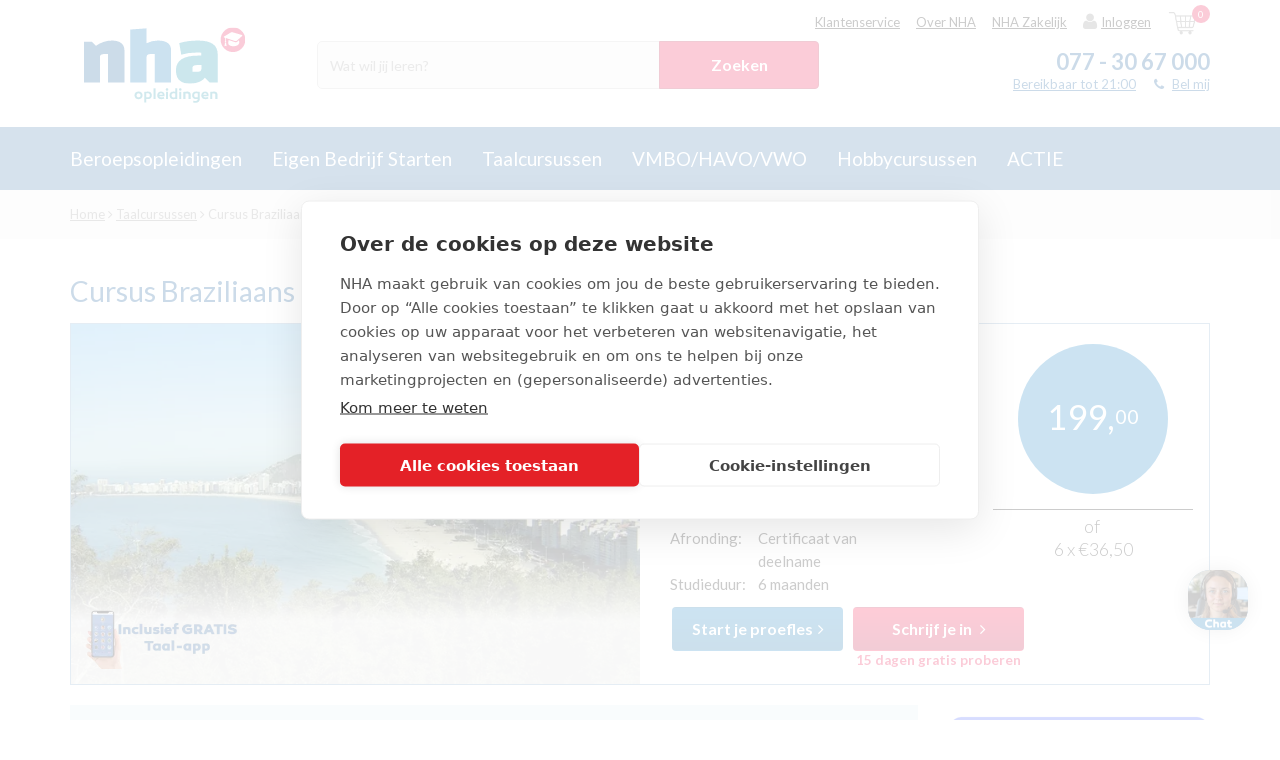

--- FILE ---
content_type: text/html; charset=UTF-8
request_url: https://www.nha.nl/taalcursussen/braziliaans
body_size: 29455
content:
<!DOCTYPE html>
<!--[if IE 9]>
<html class="no-js ie ie9">
<![endif]-->
<!--[if IE 10]>
<html class="no-js ie ie10">
<![endif]-->
<!--[if IE 11]>
<html class="no-js ie ie11">
<![endif]-->
<html class="no-js">
<head>
    <title>Braziliaans Portugees leren? Cursus Braziliaans als thuisstudie | NHA</title>    <meta name="description" content="Wil je Braziliaans leren? Met de NHA cursus heb je de taal snel onder de knie ✔ Studeer in je eigen tempo ✔ Gratis Proefles ✅ Gratis Welkomstcadeau" />    
<script type="application/ld+json">
    {
        "@context": "http://schema.org",
        "@type": "Product",
        "@id": "https://www.nha.nl/taalcursussen/braziliaans",
        "name": "Cursus Braziliaans",
        "image": [
            "https://www.nha.nl/static/upload/Nederland/6%20Talen/Main%20images/Talen%20vanuit%20het%20Engels/taalcursus%20Braziliaans.jpg"
        ],
        "identifier": "Braziliaans",
        "url": "https://www.nha.nl/taalcursussen/braziliaans",
        "description": "Heb je plannen voor een vakantie naar Brazilië? Haal het optimale uit je reis en leer met deze interactieve taalcursus de taal van de Brazilianen. Zo leg je gemakkelijk contact met de temperamentvolle Zuid-Amerikanen.Brazilië, je kent het als het land van voetbal, de samba en het carnaval. Het land heeft veel te bieden: van de wereldberoemde stranden bij Rio de Janeiro tot de prachtige oerwouden in het Amazonegebied.",
        "aggregateRating": {
            "@type": "AggregateRating",
            "bestRating": "10",
            "ratingValue": "0",
            "reviewCount": "0"
        },
                "offers": {
            "@type": "Offer",
            "availability": "http://schema.org/InStock",
            "price": "199",
            "priceCurrency": "EUR"
        }
            }
</script>
        	
		<script>(function(w,d,s,l,i){w[l]=w[l]||[];w[l].push({'gtm.start':
		new Date().getTime(),event:'gtm.js'});var f=d.getElementsByTagName(s)[0],
		j=d.createElement(s),dl=l!='dataLayer'?'&l='+l:'';j.async=true;j.src=
		'https://www.googletagmanager.com/gtm.js?id='+i+dl;f.parentNode.insertBefore(j,f);
		})(window,document,'script','dataLayer','GTM-NV2M3S');</script>


	    <script>
        window.updateChatbotConversationId = function() {
            var sessionId = document.cookie.match(/PHPSESSID=([^;]+)/);
            if (sessionId) {
                document.querySelectorAll('[src*="studiekeuzetest.nha.nl"], [href*="studiekeuzetest.nha.nl"]').forEach(function(el) {
                    var attr = el.src ? 'src' : 'href';
                    var url = el[attr];
                    if (url.indexOf('conversation_id') !== -1) {
                        el[attr] = url.replace(/conversation_id(=[^&]*)?/, 'conversation_id=' + sessionId[1]);
                    }
                });
            }
        };
    </script>
    
	
		<!-- CookiePro Cookies Consent Notice start for nha.nl -->
		<script src="https://cookie-cdn.cookiepro.com/scripttemplates/otSDKStub.js" data-document-language="true" type="text/javascript" charset="UTF-8" data-domain-script="018f528a-974d-7e91-8604-37d59182b2a4" ></script>
		<script type="text/javascript">
		function OptanonWrapper() { }
		</script>
		<!-- CookiePro Cookies Consent Notice end for nha.nl -->

	    <!-- Additional/external scripts -->
    <meta name="google-site-verification" content="Avxb17BHUyzGQilIQ_pDH8YnGckAZtS3Eowc4OIeoKM" />
    <!-- start Omniconvert.com code -->
    <link rel="dns-prefetch" href="//app.omniconvert.com" />
    <script type="text/javascript">window._mktz=window._mktz||[];</script>
    <script src="//cdn.omniconvert.com/js/se06019.js" async></script>
    <!-- end Omniconvert.com code -->
    <meta charset="utf-8">
    <meta http-equiv="X-UA-Compatible" content="IE=edge">
    <meta name="viewport" content="width=device-width, initial-scale=1, maximum-scale=1, user-scalable=no">
    <link rel="icon" type="image/png" href="/static/img/favicon.png" />
    <link rel="apple-touch-icon" href="/static/img/favicon-idevices.png" />
    <link rel="canonical" href="https://www.nha.nl/taalcursussen/braziliaans" />
    <link href="//maxcdn.bootstrapcdn.com/font-awesome/4.5.0/css/font-awesome.min.css" rel="stylesheet">
    <script src="/static/js/libs/lazysizes.min.js" async=""></script>
    <script type="text/javascript">
        var _DOMAIN = "https://www.nha.nl/";
        var _ES_DOMAIN = "http://185.100.128.45:9200/";
        var _STATIC = "/static/";
        var _APPID = '1';
        var _NCS_ALLOWED_APP_IDS = [1,2];
        var _LOCALE = {
            '_NL_select_id' : 'a87f3cd1-19b6-e611-80fa-5065f38bd421',
            'main_country_select' : ['a87f3cd1-19b6-e611-80fa-5065f38bd421','8c7e3cd1-19b6-e611-80fa-5065f38bd421','d87e3cd1-19b6-e611-80fa-5065f38bd421'],
            'current' : 'nl',
            'nl': {
                '_code' : 'nl',
                '_name' : 'Nederland',
                '_phone_min_length' : 10,
                '_phone_max_length' : 10,
                '_post_max_length' : 7,
                '_post_min_length' : 6,
                '_select_id' : 'a87f3cd1-19b6-e611-80fa-5065f38bd421'
            },
            'be' : {
                '_code' : 'be',
                '_name' : 'Belgium',
                '_phone_min_length' : 8,
                '_phone_max_length' : 20,
                '_post_max_length' : 4,
                '_post_min_length' : 4,
                '_select_id' : '8c7e3cd1-19b6-e611-80fa-5065f38bd421'
            },
            'de' : {
                '_code' : 'de',
                '_name' : 'Germany',
                '_phone_min_length' : 6,
                '_phone_max_length' : 50,
                '_post_max_length' : 5,
                '_post_min_length' : 5,
                '_select_id' : 'd87e3cd1-19b6-e611-80fa-5065f38bd421'
            }
        };
        var _VALIDATION = {
            '_email' : /^(?!.*\.{2})[a-zA-Z0-9.!#$%&\'*+\/=?^_`{|}~-]{0,64}[a-zA-Z0-9_-]@[a-zA-Z0-9](?:[a-zA-Z0-9-]{0,61}[a-zA-Z0-9])?(?:\.[a-zA-Z0-9](?:[a-zA-Z0-9-]{0,61}[a-zA-Z0-9])?)+$/        };
                var _STUDENT_LOGIN = false;
        var _STUDENT_HOMEWORK = '';
                    var translations = {
LANG_CHECKOUT_DISCOUNT_INFO_LENGTH : "Max 100 chars",
LANG_CHECKOUT_NOTE_CHAR : "Max 2000 chars",
LANG_CITY_IS_EMPTY : "City is required",
LANG_COUNTRY_IS_EMPTY : "Country is required",
LANG_DUPLICATED_EMAIL_INFO : "Uw e-mailadres is in ons systeem meerdere keren bekend. Hierdoor kunnen wij u niet inloggen. Neem aub contact op met onze klantenservice om dit probleem op te lossen.",
LANG_DUPLICATED_EMAIL_TITLE : "Inloggen is op dit moment niet mogelijk",
LANG_EMAIL_IS_EMPTY : "Email is required",
LANG_FIRSTNAME_IS_EMPTY : "Firstname is required",
LANG_HAS_BEEN_ADDED : "toegevoegd.",
LANG_HOUSE_NR_IS_EMPTY : "House nr is required",
LANG_INVALID_EMAIL_FORMAT : "Invalid email format",
LANG_INVALID_FIRSTNAME_FORMAT : "Firstname invalid format",
LANG_INVALID_LASTNAME_FORMAT : "Lastname invalid format",
LANG_INVOICE_NOT_READY : "LANG_INVOICE_NOT_READY",
LANG_LASTNAME_IS_EMPTY : "Lastname is required",
LANG_LOADING : "Loading ...",
LANG_MANAGECALLS_DELETE_BTN : "Verwijder",
LANG_MANAGECALLS_DELETE_DESCRIPTION : "Geef hieronder aan waarom dit contact verwijderd moet worden.",
LANG_MANAGECALLS_DELETE_EXTRATEXT : "Opmerking",
LANG_MANAGECALLS_DELETE_HEADER : "TM contact verwijderen",
LANG_MANAGECALLS_DELETE_REASON : "Geef hieronder aan waarom dit contact verwijderd moet worden.",
LANG_MANAGECALLS_DELETE_REASON_SELECT : "-- Kies reden --",
LANG_MANAGECALLS_POSTPONE_BTN : "Opslaan",
LANG_MANAGECALLS_POSTPONE_DATE : "Terugbellen op:",
LANG_MANAGECALLS_POSTPONE_DESCRIPTION : "Geef aan wanneer we moeten terugbellen&nbsp;",
LANG_MANAGECALLS_POSTPONE_HEADER : "Terugbellen",
LANG_MANAGECALLS_POSTPONE_REASON : "Reden:",
LANG_MT_BUILDING_EMAILS : "Email list is being built...",
LANG_MT_CANCEL_AND_EDIT : "Cancel and Edit",
LANG_MT_CONFIRM_SAVE : "Confirm & Save",
LANG_MT_EMAIL : "E-mailadres",
LANG_MT_EXCLUDED : "Excluded",
LANG_MT_EXTRA_COL : "Extra columns",
LANG_MT_EXTRA_COL_COLUMN_NAME : "Name",
LANG_MT_EXTRA_COL_COLUMN_TYPE : "Type",
LANG_MT_EXTRA_COL_COLUMN_VALUE : "Value",
LANG_MT_EXTRA_COL_DAYS : "days",
LANG_MT_EXTRA_COL_ENTER_COLUMN_VALUE : "Enter column name",
LANG_MT_EXTRA_COL_ENTER_NUMBER_OF_DAYS : "+/- number of days",
LANG_MT_EXTRA_COL_ENTER_VALUE : "Enter value",
LANG_MT_EXTRA_COL_SELECT_COLUMN_TYPE : "Select column type",
LANG_MT_EXTRA_COL_TYPE_DATE : "Date",
LANG_MT_EXTRA_COL_TYPE_STATIC : "Static",
LANG_MT_FINAL_EMAIL_LIST : "Final email list",
LANG_MT_FINISHING_EMAILS : "Your action is being processed...",
LANG_MT_GEN_DATE2 : "Generation Date",
LANG_MT_GEN_HOUR : "Generation Hour",
LANG_MT_INCLUDED : "Included",
LANG_MT_NAME : "Naam",
LANG_MT_NO_ACTION : "No Action Selected, please close and select an action.",
LANG_MT_PHONE : "Telefoonnummer",
LANG_MT_POPUP_DELETE_BTN : "Yes, delete!",
LANG_MT_POPUP_DELETE_HEADER : "Process delete",
LANG_MT_POPUP_DELETE_SUB_HEADER : "Do you want to delete process?",
LANG_MT_POPUP_SUMMARY : "Summary",
LANG_MT_POPUP_SUMMARY_DESC : "Below is a summary of chosen options. Please verify if everything is correct and confirm to start the action.",
LANG_MT_SELECTED_ACTIONS : "Selected actions",
LANG_MT_START_CYCLE : "Start Cycle",
LANG_MT_START_DATE2 : "Start Date",
LANG_MT_START_HOUR : "Start Hour",
LANG_MT_TABLE_NAME : "Name",
LANG_MT_TABLE_VALUE : "Value",
LANG_NCS_CARTS_BTN : "Bekijk winkelwagen",
LANG_NCS_CARTS_HEADER : "Jouw winkelwagen",
LANG_NCS_EMPTY_CART : "Jouw winkelwagen is leeg",
LANG_NCS_JS_GO_TO_CHECKOUT : "Doorgaan",
LANG_NCS_JS_OF : "of",
LANG_NCS_JS_REMOVE_CART : "Verwijder",
LANG_NCS_JS_WITHOUT_HELP : "Zonder hulp",
LANG_NCS_JS_WITH_HELP : "Met hulp",
LANG_PHONE_IS_EMPTY : "Phone is required",
LANG_PICKUP_NO_RESULTS : "Er is geen geldige postcode ingevuld.",
LANG_PICKUP_POINT_PICK_VALID : "Kies een PostNL-ophaalpunt",
LANG_PICKUP_POINT_TEXT : "Je ontvangt een bericht zodra je pakket klaar ligt om op te halen. Jouw pakket blijft 1 week&nbsp;bij het ophaalpunt liggen.",
LANG_POSTCODE_IS_EMPTY : "Postcode is required",
LANG_SEARCH_CUSTOMER_BY : "Zoek de contactpersoon via:",
LANG_SEARCH_CUSTOMER_EMAIL : "E-mail (contactpersoon)",
LANG_SEARCH_CUSTOMER_NUMBER : "Klantnummer",
LANG_SEARCH_FILTER_BY : "Filter",
LANG_SEARCH_ORDER_NUMBER : "Ordernummer",
LANG_STREET_IS_EMPTY : "Street is required",
LANG_TITLE_IS_EMPTY : "Title is required",
LANG_TOOLS : "Actie",
LANG_VALIDATION_BIRTHDATE_REQUIRED : "Birthdate field is required.",
LANG_ZEROBOUNCE_CANT_CONTINUE : "Het is niet mogelijk om het ingevoerde e-mailadres te gebruiken, gebruik een ander e-mailadres.&nbsp;",
LANG_ZEROBOUNCE_CHECK_SPELLING : "Weet je zeker dat je e-mailadres klopt? Controleer het invoerveld en klik op 'Ja, ik wil de gratis proefles'.",
LANG_ZEROBOUNCE_INVALID : "Het ingevoerde e-mailadres klopt niet.&nbsp; Gebruik een ander e-mailadres.",
LANG_ZEROBOUNCE_INVALID_FORMAT : "Het ingevoerde e-mailadres is ongeldig. Vul een geldig en werkend e-mailadres in.",
LANG_ZEROBOUNCE_OTHER_ERROR : "Er is iets misgegaan, probeer het nog een keer.",
LANG_ZEROBOUNCE_POSSIBLE_TYPO : "Je ingevoerde e-mailadres \"__TYPO__\"&nbsp;bevat waarschijnlijk een typefout. Bedoel je misschien \"__SUGGESTION__\"?",
LANG_ZEROBOUNCE_QUOTA : "Mogelijk zit je mailbox vol en ga je de proeflesbevestiging niet ontvangen. Weet je zeker dat je dit e-mailadres wil gebruiken?",
LANG__address_info : "Adresgegevens",
LANG__add_doc : "Document toevoegen?",
LANG__all_results : "Alle resultaten",
LANG__all_results_content : "Bekijk informatie &amp; interessegebieden",
LANG__all_results_for : "Resultaten",
LANG__all_studies : "Alle studies",
LANG__area_of_interest : "Interessegebieden",
LANG__autocomplete_infos : "Informatie",
LANG__autocomplete_studies : "Opleidingen",
LANG__both_will_be_sent : "Zowel print als digitaal wordt toegestuurd.",
LANG__change_base : "The link is uknown.",
LANG__change_danger : "Geen toegang (verkeerd e-mailadres, geen toegang, of de pagina is vernieuwd)",
LANG__change_fail : "Er is een fout opgetreden, het wachtwoord is niet gewijzigd",
LANG__change_file : "Bestand wijzigen",
LANG__change_no_numbers : "Het wachtwoord moet ten minste één cijfer bevatten.",
LANG__change_no_uppercase : "Het wachtwoord moet ten minste één hoofdletter bevatten.",
LANG__change_short : "Het wachtwoord is te kort (minder dan 8 karakters)",
LANG__change_success : "Je wachtwoord is succesvol veranderd",
LANG__change_timeout : "Er is een fout opgetreden, probeer opnieuw binnen enkele minuten.",
LANG__change_time_exceeded : "Er is te veel tijd verstreken, probeer het nog een keer.",
LANG__checkout_session_expired : "De sessie is verlopen, probeer opnieuw.",
LANG__choose_a_study_to_begin : "Kies een opleiding om te beginnen",
LANG__choose_file : "Bestand kiezen",
LANG__contact_and_payment_errors : "Contact and payment errors",
LANG__contact_errors : "Contact section has errors",
LANG__contact_info : "Contactgegevens",
LANG__course_max_reached : "[NL]You can select a max of:",
LANG__digital_pdf_has_been_disabled : "Jouw studiegids wordt zo spoedig mogelijk verstuurd naar het opgegeven adres.",
LANG__digital_version : "ontvang je digitaal",
LANG__diploma : "Afronding",
LANG__duration : "Studieduur",
LANG__email_cant_be_the_same : "Het E-mailadres mag niet gelijk zijn aan dat van de student.",
LANG__empty_field : "Verplicht veld",
LANG__error : "Er is een fout opgetreden, probeer het later opnieuw.",
LANG__error_please_refresh : "An error occured, please refresh page",
LANG__error_refresh : "An error occured. Please refresh your page.",
LANG__exisiting_email : "Er is al een contactpersoon met dit e-mailadres. opslaan is niet mogelijk.",
LANG__expired : "Niet meer beschikbaar",
LANG__favLimit : "Je kunt maximaal 9 cursussen/opleidingen aan je wishlist toevoegen",
LANG__favorite : "Bewaren",
LANG__finance_status_0 : "LET OP! deze contactpersoon heeft een financi&euml;le status als wanbetaler, Aangemaand enz.",
LANG__finance_status_1 : "De financi&euml;le status is oke",
LANG__finance_status_error : "De financi&euml;le status kan niet gecontroleerd worden",
LANG__form_failed : "Er is een fout opgetreden, het formulier is niet verzonden",
LANG__form_sent : "We hebben uw bericht succesvol ontvangen.",
LANG__free_lesson : "Proefles",
LANG__HARDBOUNCE_GEN_EMAILS : "Emails generated hardbounce for this contact:",
LANG__invalid_discount : "Deze kortingscode is helaas niet geldig. Wijzig de code en probeer het opnieuw.",
LANG__invalid_email : "Vul een geldig e-mailadres in",
LANG__invalid_field : "Selecteer jouw keuze",
LANG__leave_page_title : "..Gratis tablet....NHA cursussen en opleidingen als (online) thuisstudie of zelfstudie",
LANG__login_fail : "Inloggen mislukt. Je gegevens zijn onjuist",
LANG__login_success : "Ingelogd",
LANG__login_timeout : "Er is een fout opgetreden, probeer het opnieuw binnen enkele minuten.",
LANG__months : "maanden",
LANG__move_to_paragin_employee_succeed : "Order #{ordernumber} created with success.",
LANG__move_to_paragin_fail : "Het laden van de proefles is mislukt. Probeer het later nog een keer.",
LANG__mr : "Dhr.",
LANG__mrs : "Mvr.",
LANG__next : "Volgende pagina",
LANG__no_query : "Geen zoekopdracht ingevuld, vul minstens 1 zoekopdracht in het zoekvenster in",
LANG__no_results : "Er zijn geen resultaten voor jouw zoekopracht. Probeer het nog eens met andere zoektermen",
LANG__no_results_at_all : "Er zijn geen resultaten voor jouw zoekopracht. Probeer het nog eens met andere zoektermen",
LANG__no_results_content : "Geen resultaten voor informatie.",
LANG__no_variant : "Geen studiepagina beschikbaar. Stuur a.u.b. een printscreen naar Roel en Bart",
LANG__or : "of",
LANG__or_pay : "of&nbsp;",
LANG__passwords_must_match : "Het nieuwe wachtwoord komt niet met elkaar overeen.",
LANG__password_rules : "Je wachtwoord dient uit 8 karakters te bestaan en minimaal 1 hoofdletter te bevatten.",
LANG__past_date_forbidden : "Verkeerde datum ingevuld",
LANG__payment_errors : "Payment section has errors",
LANG__period_name : "maanden",
LANG__period_name_single : "maand",
LANG__please_select_min_one : "Selecteer minstens 1 studiegids",
LANG__points : "Lesgeld",
LANG__prev : "Vorige pagina",
LANG__price : "Prijs",
LANG__print_pdf_has_been_disabled : "Binnen enkele ogenblikken ontvang je per e-mail jouw digitale studiegids.",
LANG__print_version : "ontvang je per post",
LANG__questionaire_desc : "Hoe heb je ons gevonden?",
LANG__questionaire_select : "--Selecteer--",
LANG__questionaire_send : "Verstuur en terug naar homepage",
LANG__read_less : "minimaliseren",
LANG__read_more : "Lees meer",
LANG__recent_searches : "Je recente zoekopdrachten",
LANG__remove_doc : "Document verwijderen",
LANG__required_field : "Verplicht veld",
LANG__reset_email_emark_error : "Oeps, er ging iets fout. Neem even contact met ons op.",
LANG__reset_email_emark_toomany_error : "Oeps, er ging iets fout. Neem even contact met ons op.",
LANG__reset_email_not_exists : "Het opgegeven e-mailadres is bij ons niet bekend.",
LANG__reset_fail : "Je wachtwoord kan niet worden gereset. Probeer het later nog een keer",
LANG__reset_success : "Je wachtwoord is gereset. Je ontvangt een e-mail met instructies voor het wijzigen van je wachtwoord.",
LANG__reset_timeout : "Er is een fout opgetreden, probeer het opnieuw binnen enkele minuten.",
LANG__results_for : "resultaten voor",
LANG__reviewed_by : "Beoordeeld door __NUMBER__ student(en)",
LANG__search_free_lesson : "Gratis proefles",
LANG__search_only_digits : "Zoekterm mag alleen getallen bevatten",
LANG__select : "--Selecteer--",
LANG__show_study : "Studie bekijken",
LANG__sign_up : "Inschrijven",
LANG__sign_up_addition : "15 dagen gratis proberen",
LANG__sign_up_fail : "Er ging iets fout, probeer opnieuw.",
LANG__sign_up_timeout : "De gebruiker kan niet worden opgeslagen. Probeer het later nog een keer.",
LANG__step2_desc : "Heb je al een idee waar je naar op zoek bent? Wellicht iets uit onderstaande lijst?",
LANG__step2_header : "Top, we mailen jou de nieuwsbrief!",
LANG__studies : "studiegidsen per post selecteren.",
LANG__study_guide_request_sent : "Bedankt voor je aanvraag! Heb je een digitale gids aangevraagd, dan ontvang je deze direct in je mailbox. Heb je een fysieke gids aangevraagd, dan verzenden we deze vandaag gratis per post.",
LANG__study_start : "Kies een opleiding om te beginnen",
LANG__success_send : "We hebben je gegevens succesvol ontvangen.",
LANG__total : "Totaalprijs",
LANG__unfavorite : "Bewaard",
LANG__updating_cart : "Cart updating",
LANG__uploaded : "geüpload",
LANG__uploading : "Aan het uploaden...",
LANG__upload_failed : "Kan het bestand niet uploaden",
LANG__user_saving : "Contactpersoon is opgeslagen",
LANG__user_start : "Kies een contactpersoon om te beginnen",
LANG__you_already_picked_this : "Al geselecteerd",
LANG__you_can_pick_max : "Je kunt maximaal",
LANG_BACK : "Back",
LANG_EMP_MANAGE_CALLS : "Telemarketing",
LANG_EMP_MARKETING_TOOL : "Marketing Tool",
LANG_EMP_MARKETING_TOOL_BACK_TO_LIST : "Back to marketing tool lists",
LANG_MANAGECALLS_LIST_POSTPONE_DATE : "Terugbellen",
LANG_MANAGECALLS_LIST_SUBJECT : "Onderwerp",
LANG_MANAGECALLS_LIST_TOTAL : "Totaal open NL",
LANG_MANAGECALLS_POSTPONE_FREETEXT : "Opmerking",
LANG_MT_ACTIONS : "Acties",
LANG_MT_ACTIVITEITEN_NAME : "voer naam in",
LANG_MT_ADD_PROCESS : "Voeg nieuw proces toe",
LANG_MT_ANOTHER_ORDER : "Create another",
LANG_MT_CALENDAR : "Kalender",
LANG_MT_CHANNEL : "Channel",
LANG_MT_CHECK_AND_CONFIRM : "Bevestig",
LANG_MT_CREATED_DESC : "Your action has been created and processed.",
LANG_MT_CREATED_HEADER : "Success",
LANG_MT_CREATE_LIST : "Maak Statische marketinglijst",
LANG_MT_CREATE_ORDER_LIST_NAME : "Cre&euml;er telefoongesprekken",
LANG_MT_CURRENT_SCHEDULE_LEGEND_GEN : "Proces inplannen",
LANG_MT_CURRENT_SCHEDULE_LEGEND_LUNCH : "launching the action",
LANG_MT_DELETE_PROCESS : "Verwijder",
LANG_MT_EDIT_PROCESS : "Wijzig",
LANG_MT_EMAIL_TEMPLATE : "Stuur nieuwsbrief template:",
LANG_MT_EXPORT_CSV : "Exporteer als .CSV",
LANG_MT_EXPORT_CSV_PLACEHOLDER : "naam van de file",
LANG_MT_EXPORT_MARKETING_ACTION : "Bewaar in&nbsp;Marketing actions",
LANG_MT_EXPORT_MARKETING_ACTION_PLACEHOLDER : "Marketing actions naam",
LANG_MT_GEN_DATE : "Gen. datum",
LANG_MT_LIST_NAME_PLACEHOLDER : "voer naam in",
LANG_MT_LOGS : "Logs",
LANG_MT_MARKETING_LISTS : "Marketinglijsten",
LANG_MT_MARKETING_LISTS_EXCLUDED : "Marketinglijsten uitsluiten",
LANG_MT_MARKETING_LISTS_INCLUDED : "Marketinglijsten&nbsp;toevoegen",
LANG_MT_MESSAGE : "Message",
LANG_MT_ORDER_LIST : "Overzicht TM contacten",
LANG_MT_ORDER_LIST_STATUS_CALL_LATER : "Call Later",
LANG_MT_ORDER_LIST_STATUS_CANCEL : "Blokkade opheffen",
LANG_MT_ORDER_LIST_STATUS_CREATE : "Inschrijven",
LANG_MT_ORDER_LIST_STATUS_DATE : "Date:",
LANG_MT_ORDER_LIST_STATUS_DELETE : "Verwijder",
LANG_MT_ORDER_LIST_STATUS_LOCKED : "Locked",
LANG_MT_ORDER_LIST_STATUS_LOCKED_BY : "In gebruik door:",
LANG_MT_ORDER_LIST_STATUS_OPEN : "Start",
LANG_MT_ORDER_LIST_STATUS_POSTPONE : "Opnieuw inplannen",
LANG_MT_PROCESS_CREATED_BY : "Gemaakt door",
LANG_MT_PROCESS_DATE : "Date",
LANG_MT_PROCESS_ENQUEUED : "Enqueued",
LANG_MT_PROCESS_FREQUENCY : "Frequentie",
LANG_MT_PROCESS_HEADER : "Overzicht processen",
LANG_MT_PROCESS_LAST_EXEC_DATE : "Last execution",
LANG_MT_PROCESS_NAME : "Proces naam",
LANG_MT_PROCESS_NEXT_DATE : "Volgende run",
LANG_MT_PROCESS_PENDING : "Pending",
LANG_MT_PROCESS_PROCESSING : "Running",
LANG_MT_PROCESS_RUNNING : "Running",
LANG_MT_PROCESS_STATUS : "Status",
LANG_MT_PROCESS_STOPPED : "Stopped",
LANG_MT_PROCESS_WAITING : "Stand by",
LANG_MT_SAVE_ACTIVITEITEN : "Cre&euml;er Activiteiten",
LANG_MT_SAVE_ACTIVITEITEN_PLACEHOLDER : "Name",
LANG_MT_SET_GENDATE : "Verwerk gekozen lijsten op:",
LANG_MT_SET_STARTDATE : "Proces uitvoeren op:",
LANG_MT_SHOW_CALENDAR : "Toon kalender",
LANG_MT_START_DATE : "Start datum",
LANG_MT_START_PROCESS : "Start",
LANG_MT_STOP_PROCESS : "Stop",
LANG_MT_TIME : "Time",
};
            </script>
            <link rel="stylesheet" href="/static/css/main.min.css?da39a3ee5e6b4b0d3255bfef95601890afd80709">
        <script src="/static/js/libs/modernizr.min.js"></script>
        <meta name="msvalidate.01" content="AD1D7E638514438F646A06BFED26798F" />        <link rel="alternate" href="https://www.nha.nl/taalcursussen/braziliaans" hreflang="nl-nl" /> <link rel="alternate" href="https://www.nha.be/taalcursussen/braziliaans" hreflang="nl-be" /> <link rel="alternate" href="https://www.nha.nl/taalcursussen/braziliaans" hreflang="x-default" /> <script src='https://www.google.com/recaptcha/api.js'></script>
        <meta name="ahrefs-site-verification" content="b2958629b3d3dd41812ea7c18bbada365b1c4cf6896a8cd4f6fe4dc30d62c6c5">

            <meta property="og:url" content="https://www.nha.nl/taalcursussen/braziliaans" />
        <meta property="og:type" content="website" />
    <meta property="og:title" content="Cursus Braziliaans" />
    <meta property="og:description" content="Heb je plannen voor een vakantie naar Brazilië? Haal het optimale uit je reis en leer met deze interactieve taalcursus de taal van de Brazilianen. Zo leg je gemakkelijk contact met de temperamentvolle Zuid-Amerikanen.Brazilië, je kent het als het land van voetbal, de samba en het carnaval. Het land heeft veel te bieden: van de wereldberoemde stranden bij Rio de Janeiro tot de prachtige oerwouden in het Amazonegebied." />
    <meta property="og:image" content="https://www.nha.nl/static/upload/Nederland/6%20Talen/Main%20images/Talen%20vanuit%20het%20Engels/taalcursus%20Braziliaans.jpg" />

            <meta property="product:retailer_item_id" content="BRAZILI">
        <meta property="product:availability" content="in stock">
        <meta property="product:price:amount" content="199,00">
        <meta property="product:price:currency" content="EUR">
    
    </head>

<body class="nHa " data-route="study-page-front/index/frontend" data-backend="false" data-show_cookie="1">
    <div class="scrollDetector"></div>
    
    
    <div class="mobile-overflow-container">
        	
		<noscript><iframe src="https://www.googletagmanager.com/ns.html?id=GTM-NV2M3S"
		height="0" width="0" style="display:none;visibility:hidden"></iframe></noscript>

	
                    <header class="short-header" id="mainHeader" data-page_type="study">
    <div class="container">
        <div class="hamburger only-mobile">
            <i class="fa fa-bars"></i>
            <small>Menu</small>
        </div>
        <div class="hamburger-close only-mobile">
            <i class="fa fa-times"></i>
        </div>

        <div class="mobile-search">
            <i class="fa fa-search"></i>
            <small>Zoeken</small>
        </div>

        <div class="main-logo" id="mainLogo">
            <a href="/">
                	<svg class="NHA-logo" id="Laag_1" data-name="Laag 1" xmlns="http://www.w3.org/2000/svg" xmlns:xlink="http://www.w3.org/1999/xlink" viewBox="0 0 566.93 312.46"><defs><style>.cls-1{fill:none;}.cls-2{clip-path:url(#clip-path);}.cls-3{fill:#004f90;}.cls-4{fill:#006db6;}.cls-5{fill:#0088a7;}.cls-6{fill:#e40040;}.cls-7{fill:#fff;}.cls-8{isolation:isolate;}.cls-9{fill:#1d92aa;}</style><clipPath id="clip-path"><rect class="cls-1" x="4.43" y="25.52" width="561.49" height="195.8"/></clipPath></defs><g id="Illustratie_73" data-name="Illustratie 73"><g class="cls-2"><g class="cls-2"><path class="cls-3" d="M32.74,75.58,46.88,89.72q26.34-18.39,56.61-18.4c13.21,0,23.56,2.88,31.13,8.63s11.32,13.73,11.32,23.92V217.08H89.32V118H80.56c-6.41,0-11.28.69-14.57,2.11s-4.93,4.28-4.93,8.62v88.32H4.43V75.58Z"/></g><g class="cls-2"><path class="cls-4" d="M223,129.91v87.16h-56.6V33.13L223,28.88V80.66a86.46,86.46,0,0,1,40.18-9.34q22.08,0,33.39,8.63t11.33,23.92V217.08H251.34V118h-8.78c-6.78,0-11.73.69-14.86,2.11S223,124.8,223,129.91"/></g><g class="cls-2"><path class="cls-5" d="M382.07,168.4V180h11.61c8.29,0,13.63-.93,16-2.82a9,9,0,0,0,3.55-7.37V156.52H401.61c-6.81,0-11.74.7-14.87,2.1s-4.67,4.68-4.67,9.78m19.82-97.08q67.91,0,67.91,46.71v99H441.51l-16.14-16.14c-5.46,6.42-12.94,11.43-22.35,15a75.69,75.69,0,0,1-26.76,5.38q-12.58,0-20.22-2a50.42,50.42,0,0,1-15-6.8q-16.12-10.18-16.14-37.92,0-50.93,77-50.94h11.3V113.48q-9-.57-15-.57-32,0-54.91,7.64L336.51,80.1q28.29-8.76,65.38-8.78"/></g><g class="cls-2"><path class="cls-6" d="M565.93,68.41A42.89,42.89,0,1,1,523,25.52a42.89,42.89,0,0,1,42.89,42.89"/></g><g class="cls-2"><path class="cls-7" d="M553.41,52,522.08,42.7a10.29,10.29,0,0,0-7.24.93L492.1,57.43c-1.88,1.14-1.71,2.63.38,3.32l3.14,1V73.94a2.51,2.51,0,1,0,2.58-.09V62.62L529.86,73a7.69,7.69,0,0,0,6.78-1.42l17.61-15.72c1.65-1.46,1.27-3.17-.84-3.8"/></g><g class="cls-2"><path class="cls-7" d="M498.91,79.58a3.31,3.31,0,0,1-3.79,0L493.6,90.35c-.39,2.36,2-1,3.71-1,1,0,3.88,3.86,3.43,1-.17-1.1-1.83-10.83-1.83-10.83"/></g><g class="cls-2"><path class="cls-7" d="M530.7,77.14l-22.77-7.66c-.93,4.86-1.52,9.32-1.51,9.34v2.76c1,7,9.28,9.54,19.28,9.58h.08c10,0,18.27-5.3,19.27-12.34h0s-.63-3.68-1.14-8.85l-6.44,5.75a7.7,7.7,0,0,1-6.77,1.42"/></g></g></g><rect class="cls-1" x="-3" y="227.46" width="572.93" height="74.25"/><g class="cls-8"><g class="cls-8"><path class="cls-9" d="M209.12,261.55c0,8.13-5.63,13.6-14,13.6S181,269.68,181,261.55s5.68-13.39,14.12-13.39S209.12,253.53,209.12,261.55Zm-7.14,0a6.91,6.91,0,1,0-13.81,0c0,4.27,2.81,7.14,6.93,7.14S202,265.82,202,261.55Z"/><path class="cls-9" d="M241.27,261.6c0,7.77-5.05,12.93-12,12.93a63.21,63.21,0,0,1-7.45-.32v12h-7.24V249.67a111,111,0,0,1,14.23-1.2C236.74,248.47,241.06,253.68,241.27,261.6Zm-7,.21c0-4.17-1.72-7.35-6.62-7.35-2.29,0-4.17.16-5.84.32v13.29a35.28,35.28,0,0,0,6.31.41C231.79,268.48,234.24,265.51,234.24,261.81Z"/><path class="cls-9" d="M254.3,274.21h-7.24v-37h7.24Z"/><path class="cls-9" d="M285.31,259.31a22.89,22.89,0,0,1-.47,5.06H267.38c.94,2.65,3.39,4.32,7.09,4.32a46.79,46.79,0,0,0,8.86-1.3l1,5.68A33.87,33.87,0,0,1,274.26,275c-9.59,0-14.49-5.84-14.49-13.29,0-8.08,5.68-13.29,13.19-13.29C280,248.42,285.2,252.8,285.31,259.31Zm-18.24-.1h11.77a5.37,5.37,0,0,0-5.73-5.16C269.88,254.05,267.75,256.08,267.07,259.21Z"/><path class="cls-9" d="M289.37,241.28a4.64,4.64,0,1,1,4.64,4.53A4.49,4.49,0,0,1,289.37,241.28Zm8.29,32.93h-7.25v-25h7.25Z"/><path class="cls-9" d="M329.39,273.85a95.28,95.28,0,0,1-14.69.94c-6.67,0-12-4.59-12-13.29.05-7.82,4.33-13,13-13a42.21,42.21,0,0,1,6.41.57V237.22h7.24ZM309.75,261.5c0,4.48,2.08,7.45,6.62,7.45.83,0,2.81-.1,5.78-.42V255a30,30,0,0,0-5.42-.58C311.42,254.46,309.75,257.49,309.75,261.5Z"/><path class="cls-9" d="M335.39,241.28a4.64,4.64,0,1,1,4.63,4.53A4.49,4.49,0,0,1,335.39,241.28Zm8.28,32.93h-7.24v-25h7.24Z"/><path class="cls-9" d="M376,258.06v16.15h-7.24v-14a4.8,4.8,0,0,0-5-5.16c-1.83,0-3.81.15-5.89.36v18.81h-7.25V249.67a123.92,123.92,0,0,1,14.85-1.2C371.81,248.47,376,252.28,376,258.06Z"/><path class="cls-9" d="M407.77,249.67v24.08c0,8.07-4.85,13.8-14.59,13.8a37.12,37.12,0,0,1-8.91-1.51l1.14-5.83a54.88,54.88,0,0,0,7.56,1c4.74,0,7.35-2.5,7.55-7a62.62,62.62,0,0,1-7.45.32c-7,0-12-5.16-12-12.93,0-7.92,4.53-13.13,12.5-13.13C401.25,248.47,404.64,249.41,407.77,249.67Zm-19.65,12.14c0,3.7,2.4,6.67,6.1,6.67a34.94,34.94,0,0,0,6.3-.41V254.78a58.16,58.16,0,0,0-5.83-.32C389.79,254.46,388.12,257.64,388.12,261.81Z"/><path class="cls-9" d="M438.3,259.31a22.9,22.9,0,0,1-.46,5.06H420.38c.94,2.65,3.39,4.32,7.09,4.32a46.61,46.61,0,0,0,8.85-1.3l1,5.68A33.75,33.75,0,0,1,427.26,275c-9.59,0-14.49-5.84-14.49-13.29,0-8.08,5.68-13.29,13.19-13.29C433,248.42,438.2,252.8,438.3,259.31Zm-18.23-.1h11.77a5.37,5.37,0,0,0-5.73-5.16C422.88,254.05,420.74,256.08,420.07,259.21Z"/><path class="cls-9" d="M469.05,258.06v16.15h-7.24v-14a4.81,4.81,0,0,0-5-5.16c-1.82,0-3.8.15-5.88.36v18.81h-7.25V249.67a123.92,123.92,0,0,1,14.85-1.2C464.83,248.47,469.05,252.28,469.05,258.06Z"/></g></g></svg>

            </a>
        </div>

        <a href="https://service.nha.nl" class="mobile-login visible-xs visible-sm">
            <i class="fa fa-user"></i>
            <small>Inloggen</small>
        </a>
                <a href="#" class="open-ncs-carts-mobile disabled">
            <img data-src="/static/img/ncs-cart-icon.png" class="lazyload ncs-cart-icon">
            <span class="number-of-ncs-carts">0</span>
        </a>
        
        <div class="callcenter">
            <ul class="callcenter-links">
                                                            <li><a href="/klantenservice">Klantenservice</a></li>
                                            <li><a href="/over-nha">Over NHA</a></li>
                                            <li><a href="/zakelijk">NHA Zakelijk</a></li>
                                                    <li class="userBar">
                                            <!-- <span class="openLoginPop" data-toggle="modal" data-target="#loginPop"> -->
<a href="https://service.nha.nl" class="openLoginPop">
    <i class="fa fa-user"></i>
    Inloggen</a>                                    </li>

                                <li>
                    <a href="#" class="open-ncs-carts disabled">
                        <img data-src="/static/img/ncs-cart-icon.png" class="lazyload ncs-cart-icon">
                        <span class="number-of-ncs-carts">0</span>
                    </a>
                </li>
                            </ul>
            <div class="callcenter-desc">
                <div class="callcenter-number">
                                            077 - 30 67 000                                    </div>
                                <a class="opening-hours" href="/klantenservice"></a>
                <span class="call-us openCallMePop" data-toggle="modal" data-target="#callmePop"><i class="fa fa-phone"></i>Bel mij</span>
                            </div>
        </div>

        <div class="secondary-search" id="secondarySearch">
            <form action="/search" class="form-inline secondary-search-form">
                <span class="form-group">
                    <span class="input-group">
                        <input type="text" name="q" class="form-control searchBox" id="menuSearch" placeholder="Wat wil jij leren?" autocomplete="off">
                        <span class="input-group-btn">
                            <button class="btn aux searchTopBtn" type="submit">Zoeken</button>
                        </span>
                    </span>
                    <span class="popAutocomplete--results">
                        <span class="a-study"></span>
                        <span class="a-content"></span>
                    </span>
                </span>
            </form>
        </div>
        <div class="clearfix"></div>
        <div class="visible-xs visible-sm mobile-menu">
    <ul class="mobile-site-links">
                            <li><span data-menutab="82">Klantenservice</span></li>
            <ul class="menutab menutab-82">
                <li class="returnToMain">< Terug naar het hoofdmenu</li>
                                                                                            <li><a href="/klantenservice">Klantenservice</a></li>
                                    <li><a href="/klantenservice/studievoorwaarden">Studievoorwaarden</a></li>
                                                                                    </ul>
                    <li><span data-menutab="81">Over NHA</span></li>
            <ul class="menutab menutab-81">
                <li class="returnToMain">< Terug naar het hoofdmenu</li>
                                                                <li><a href="/over-nha">Alles over NHA</a></li>
                                    <li><a href="/over-nha/kwaliteitskeurmerken">Kwaliteitskeurmerken</a></li>
                                    <li><a href="/news-blog">NHA nieuws</a></li>
                                    <li><a href="/privacy">Privacy policy</a></li>
                                    <li><a href="/klantenservice">Contact</a></li>
                                                                                                                </ul>
                    <li><span data-menutab="220">NHA Zakelijk</span></li>
            <ul class="menutab menutab-220">
                <li class="returnToMain">< Terug naar het hoofdmenu</li>
                                                                                                                        <li><a href="/zakelijk">NHA Zakelijk</a></li>
                                                        </ul>
                    </ul>
    <ul class="mobile-category-links">
                                    <li><a href="/beroepsopleidingen">Beroepsopleidingen</a></li>
                            <li><a href="/eigen-bedrijf-starten">Eigen Bedrijf Starten</a></li>
                            <li><a href="/taalcursussen">Taalcursussen</a></li>
                            <li><a href="/vmbo-havo-vwo">VMBO/HAVO/VWO</a></li>
                            <li><a href="/hobbycursussen">Hobbycursussen</a></li>
                            <li><a href="https://www.nha.nl/tweede-opleiding-gratis">ACTIE</a></li>
                        </ul>
</div>    </div>
</header>
<div class="mobile-float-placeholder"></div>

<div class="hero-section forShortHeader hidden-xs" id="mainNavigation">
    <div class="main-navigation">
        <div class="sticky-nav">
            <div class="container">
                <nav class="row">
    <div class="only-md-sticky">
        <div class="hamburger-md">
            <i class="fa fa-bars"></i>
        </div>
        <div class="hamburger-close-md">
            <i class="fa fa-times"></i>
        </div>
        <div class="md-main-logo" id="mainLogo">
            <a href="/">
                	<svg class="NHA-logo" id="Laag_1" data-name="Laag 1" xmlns="http://www.w3.org/2000/svg" xmlns:xlink="http://www.w3.org/1999/xlink" viewBox="0 0 566.93 312.46"><defs><style>.cls-1{fill:none;}.cls-2{clip-path:url(#clip-path);}.cls-3{fill:#004f90;}.cls-4{fill:#006db6;}.cls-5{fill:#0088a7;}.cls-6{fill:#e40040;}.cls-7{fill:#fff;}.cls-8{isolation:isolate;}.cls-9{fill:#1d92aa;}</style><clipPath id="clip-path"><rect class="cls-1" x="4.43" y="25.52" width="561.49" height="195.8"/></clipPath></defs><g id="Illustratie_73" data-name="Illustratie 73"><g class="cls-2"><g class="cls-2"><path class="cls-3" d="M32.74,75.58,46.88,89.72q26.34-18.39,56.61-18.4c13.21,0,23.56,2.88,31.13,8.63s11.32,13.73,11.32,23.92V217.08H89.32V118H80.56c-6.41,0-11.28.69-14.57,2.11s-4.93,4.28-4.93,8.62v88.32H4.43V75.58Z"/></g><g class="cls-2"><path class="cls-4" d="M223,129.91v87.16h-56.6V33.13L223,28.88V80.66a86.46,86.46,0,0,1,40.18-9.34q22.08,0,33.39,8.63t11.33,23.92V217.08H251.34V118h-8.78c-6.78,0-11.73.69-14.86,2.11S223,124.8,223,129.91"/></g><g class="cls-2"><path class="cls-5" d="M382.07,168.4V180h11.61c8.29,0,13.63-.93,16-2.82a9,9,0,0,0,3.55-7.37V156.52H401.61c-6.81,0-11.74.7-14.87,2.1s-4.67,4.68-4.67,9.78m19.82-97.08q67.91,0,67.91,46.71v99H441.51l-16.14-16.14c-5.46,6.42-12.94,11.43-22.35,15a75.69,75.69,0,0,1-26.76,5.38q-12.58,0-20.22-2a50.42,50.42,0,0,1-15-6.8q-16.12-10.18-16.14-37.92,0-50.93,77-50.94h11.3V113.48q-9-.57-15-.57-32,0-54.91,7.64L336.51,80.1q28.29-8.76,65.38-8.78"/></g><g class="cls-2"><path class="cls-6" d="M565.93,68.41A42.89,42.89,0,1,1,523,25.52a42.89,42.89,0,0,1,42.89,42.89"/></g><g class="cls-2"><path class="cls-7" d="M553.41,52,522.08,42.7a10.29,10.29,0,0,0-7.24.93L492.1,57.43c-1.88,1.14-1.71,2.63.38,3.32l3.14,1V73.94a2.51,2.51,0,1,0,2.58-.09V62.62L529.86,73a7.69,7.69,0,0,0,6.78-1.42l17.61-15.72c1.65-1.46,1.27-3.17-.84-3.8"/></g><g class="cls-2"><path class="cls-7" d="M498.91,79.58a3.31,3.31,0,0,1-3.79,0L493.6,90.35c-.39,2.36,2-1,3.71-1,1,0,3.88,3.86,3.43,1-.17-1.1-1.83-10.83-1.83-10.83"/></g><g class="cls-2"><path class="cls-7" d="M530.7,77.14l-22.77-7.66c-.93,4.86-1.52,9.32-1.51,9.34v2.76c1,7,9.28,9.54,19.28,9.58h.08c10,0,18.27-5.3,19.27-12.34h0s-.63-3.68-1.14-8.85l-6.44,5.75a7.7,7.7,0,0,1-6.77,1.42"/></g></g></g><rect class="cls-1" x="-3" y="227.46" width="572.93" height="74.25"/><g class="cls-8"><g class="cls-8"><path class="cls-9" d="M209.12,261.55c0,8.13-5.63,13.6-14,13.6S181,269.68,181,261.55s5.68-13.39,14.12-13.39S209.12,253.53,209.12,261.55Zm-7.14,0a6.91,6.91,0,1,0-13.81,0c0,4.27,2.81,7.14,6.93,7.14S202,265.82,202,261.55Z"/><path class="cls-9" d="M241.27,261.6c0,7.77-5.05,12.93-12,12.93a63.21,63.21,0,0,1-7.45-.32v12h-7.24V249.67a111,111,0,0,1,14.23-1.2C236.74,248.47,241.06,253.68,241.27,261.6Zm-7,.21c0-4.17-1.72-7.35-6.62-7.35-2.29,0-4.17.16-5.84.32v13.29a35.28,35.28,0,0,0,6.31.41C231.79,268.48,234.24,265.51,234.24,261.81Z"/><path class="cls-9" d="M254.3,274.21h-7.24v-37h7.24Z"/><path class="cls-9" d="M285.31,259.31a22.89,22.89,0,0,1-.47,5.06H267.38c.94,2.65,3.39,4.32,7.09,4.32a46.79,46.79,0,0,0,8.86-1.3l1,5.68A33.87,33.87,0,0,1,274.26,275c-9.59,0-14.49-5.84-14.49-13.29,0-8.08,5.68-13.29,13.19-13.29C280,248.42,285.2,252.8,285.31,259.31Zm-18.24-.1h11.77a5.37,5.37,0,0,0-5.73-5.16C269.88,254.05,267.75,256.08,267.07,259.21Z"/><path class="cls-9" d="M289.37,241.28a4.64,4.64,0,1,1,4.64,4.53A4.49,4.49,0,0,1,289.37,241.28Zm8.29,32.93h-7.25v-25h7.25Z"/><path class="cls-9" d="M329.39,273.85a95.28,95.28,0,0,1-14.69.94c-6.67,0-12-4.59-12-13.29.05-7.82,4.33-13,13-13a42.21,42.21,0,0,1,6.41.57V237.22h7.24ZM309.75,261.5c0,4.48,2.08,7.45,6.62,7.45.83,0,2.81-.1,5.78-.42V255a30,30,0,0,0-5.42-.58C311.42,254.46,309.75,257.49,309.75,261.5Z"/><path class="cls-9" d="M335.39,241.28a4.64,4.64,0,1,1,4.63,4.53A4.49,4.49,0,0,1,335.39,241.28Zm8.28,32.93h-7.24v-25h7.24Z"/><path class="cls-9" d="M376,258.06v16.15h-7.24v-14a4.8,4.8,0,0,0-5-5.16c-1.83,0-3.81.15-5.89.36v18.81h-7.25V249.67a123.92,123.92,0,0,1,14.85-1.2C371.81,248.47,376,252.28,376,258.06Z"/><path class="cls-9" d="M407.77,249.67v24.08c0,8.07-4.85,13.8-14.59,13.8a37.12,37.12,0,0,1-8.91-1.51l1.14-5.83a54.88,54.88,0,0,0,7.56,1c4.74,0,7.35-2.5,7.55-7a62.62,62.62,0,0,1-7.45.32c-7,0-12-5.16-12-12.93,0-7.92,4.53-13.13,12.5-13.13C401.25,248.47,404.64,249.41,407.77,249.67Zm-19.65,12.14c0,3.7,2.4,6.67,6.1,6.67a34.94,34.94,0,0,0,6.3-.41V254.78a58.16,58.16,0,0,0-5.83-.32C389.79,254.46,388.12,257.64,388.12,261.81Z"/><path class="cls-9" d="M438.3,259.31a22.9,22.9,0,0,1-.46,5.06H420.38c.94,2.65,3.39,4.32,7.09,4.32a46.61,46.61,0,0,0,8.85-1.3l1,5.68A33.75,33.75,0,0,1,427.26,275c-9.59,0-14.49-5.84-14.49-13.29,0-8.08,5.68-13.29,13.19-13.29C433,248.42,438.2,252.8,438.3,259.31Zm-18.23-.1h11.77a5.37,5.37,0,0,0-5.73-5.16C422.88,254.05,420.74,256.08,420.07,259.21Z"/><path class="cls-9" d="M469.05,258.06v16.15h-7.24v-14a4.81,4.81,0,0,0-5-5.16c-1.82,0-3.8.15-5.88.36v18.81h-7.25V249.67a123.92,123.92,0,0,1,14.85-1.2C464.83,248.47,469.05,252.28,469.05,258.06Z"/></g></g></svg>

            </a>
        </div>
    </div>
    <span class="main-categories-nav">
                                    <a href="/beroepsopleidingen">
                    <span class="long-nav-anchor">Beroepsopleidingen</span>
                    <span class="short-nav-anchor">Beroepsopleidingen</span>
                </a>
                            <a href="/eigen-bedrijf-starten">
                    <span class="long-nav-anchor">Eigen Bedrijf Starten</span>
                    <span class="short-nav-anchor">Eigen bedrijf</span>
                </a>
                            <a href="/taalcursussen">
                    <span class="long-nav-anchor">Taalcursussen</span>
                    <span class="short-nav-anchor">Talen</span>
                </a>
                            <a href="/vmbo-havo-vwo">
                    <span class="long-nav-anchor">VMBO/HAVO/VWO</span>
                    <span class="short-nav-anchor">VMBO/HAVO/VWO</span>
                </a>
                            <a href="/hobbycursussen">
                    <span class="long-nav-anchor">Hobbycursussen</span>
                    <span class="short-nav-anchor">Hobby</span>
                </a>
                            <a href="https://www.nha.nl/tweede-opleiding-gratis">
                    <span class="long-nav-anchor">ACTIE</span>
                    <span class="short-nav-anchor">ACTIE</span>
                </a>
                        </span>
    
    <span class="only-md-search">
        <span class="menu-search" id="menuSearch">
    <form action="/search" class="form-inline">
        <span class="form-group">
            <span class="input-group">
                <input type="text" name="q" class="form-control searchBox" id="menuSearch" placeholder="Wat wil jij leren?" autocomplete="off">
                <span class="input-group-btn">
                <button class="btn aux searchMenuBtn" type="submit"><i class="fa fa-search"></i></button>
                </span>
            </span>
            <span class="popAutocomplete--results">
                <span class="a-study"></span>
                <span class="a-content"></span>
            </span>
        </span>
    </form>
</span>
        <span class="callcenter">
            <span class="callcenter-number">
                                    077 - 30 67 000                            </span><br>
            <a class="opening-hours" href="/klantenservice"></a>
                    </span>
    </span>

</nav>

<!-- 
        <a href="/">Master</a>
        <a href="/">HBO</a>
        <a href="/">MBO</a>
        <a href="/">VMBO/HAVO/VWO</a>
        <a href="/">Beroepsopleidingen</a>
        <a href="/">
            <span class="long-nav-anchor">Taalcursuseen</span>
            <span class="short-nav-anchor">Talen</span>
        </a>
        <a href="/">
            <span class="long-nav-anchor">Hobbycursuseen</span>
            <span class="short-nav-anchor">Hobby</span>
        </a> -->            </div>
        </div>
    </div>
</div>

    <div class="breadcrumbs" id="breadcrumbs">
            <div class="container">
        <ul class="path-list">
                                                    <li>
                                            <a href="/">Home</a>
                        <span class="breadcrumb-seperator"> <i class="fa fa-angle-right"></i> </span>
                                    </li>
                            <li>
                                            <a href="/taalcursussen">Taalcursussen</a>
                        <span class="breadcrumb-seperator"> <i class="fa fa-angle-right"></i> </span>
                                    </li>
                            <li>
                                            <span class="current-page" data-source-id="10693">Cursus Braziliaans</span>
                                    </li>
                    </ul>
    </div>
    </div>


<span class="freeStudyGuideBtn" data-toggle="modal" data-target="#myStudies"></span>
        
        <script>
    var pageType = 'studypage';
    var studyPageName = 'Cursus Braziliaans';
    var studyPageID = '10693';
    var studyPageCode = 'PORTU';
    var proeflesVariantCode = "BRAZILI";
        var studyParentTemplateID = '10647';
    var dataLayer = window.dataLayer = window.dataLayer || [];

    dataLayer.push({
        'page': {
            'phase': 'interest'
        },
        'ecommerce': {
            'name': 'Cursus Braziliaans',
            'id': 'PORTU',
            'price': '219,00',
            'category': 'Taalcursussen',
            'subcategory': 'Taalcursussen vanuit het Engels',
            'pageType': 'studydetail',
                        'Product_variant': 'BRAZILI'
                    }
    });

    dataLayer.push({
        'ecommerce': {
            'detail': {
                'products': [{
                        'name': 'Cursus Braziliaans',
                        'id': 'PORTU',
                        'price': '219,00',
                        'category': 'Taalcursussen',
                                                'Product_variant': 'BRAZILI'
                                            }]
            }
        }
    });
    var studyGTMaddToCart = {
        'name': 'Cursus Braziliaans',
        'id': 'PORTU',
        'price': '219,00',
        'category': 'Taalcursussen'
    }

</script>

<div class="stickyHeader " data-page_type="study" >
    <div class="container">
        <div class="row">
            <div class="col-md-1"></div>
            <div class="col-xs-12 col-sm-12 col-md-4 stickyHeader_title">
                <span title="Cursus Braziliaans">Cursus Braziliaans</span>
            </div>
            <div
                class="col-xs-12 col-sm-12 col-md-7 stickyHeader_buttons"
            >
                                    <div class="flex-container">
                                                                                                                                                    <span class="btn main--med gratisBtn gratisBtnExtend flex-item" data-variant-code="BRAZILI">
                                        Start je proefles <i class="fa fa-angle-right"></i>
                                    </span>
                                
                                                                            <form action="/checkout/step-zero/?v=16970dca00282a" method="POST" style="display: inline" class="">
                            <input type="hidden" value="10693" name="page-id">
                            <input type="hidden" value="71521" name="study-page-id">
                            <input type="hidden" value="e7b317dd-06b3-e611-80f9-5065f38bd421" name="variant-id">
                                                        <input type="hidden" value="1" name="with_help">
                            <input type="hidden" value="Cursus Braziliaans" name="title">
                                                        <span class="btn aux startStudyBtn startStudyBtnExtend flex-item" data-priceuuid="0e33d25f-88cf-f011-bbd3-000d3a46159a" data-tuition-fee="0">
                                <div>
                                    Schrijf je in                                    <i class="fa fa-angle-right"></i>
                                </div>
                                <small>15 dagen gratis proberen</small>
                            </span>
                                                    </form>
                    </div>
                                                                                            </div>
        </div>
    </div>
</div>
<div class="container">
    <div class="row">
        <div class="col-xs-12">
            <section
                class="study-detail-page "
                id="study-detail-page">
                <div class="sp-header">
                    <h1 class="titleH1 title-inline">
                        Cursus Braziliaans &nbsp;
                    </h1>
                                                                                                    <div class="info-badges">
                                                                                                                                                                                <span class="badge badge-large badge-orange badge-margin-R">Tijdelijk met GRATIS tablet</span>
                                                                                                                                                                    </div>
                            <div class="clearspace hidden-lg hidden-md"></div>
                                                            </div>
                <div class="study-feature">
                    <div class="row">
                        <div class="col-xs-12 col-md-6 study-image-awards" >

                                                            <img class="lazyload sdpImg" data-src="/static/upload/Nederland/6%20Talen/Main%20images/Talen%20vanuit%20het%20Engels/taalcursus%20Braziliaans.jpg" alt="Cursus Braziliaans" />
                                                        
                            
                                                                                                <div class="study-labels">
                                        <div class="study-label-icons">
                                                                                                                                                                                                                                                                                                        <img class="lazyload" alt="taalapp4"  data-src="/static/upload/Nederland/6%20Talen/Logo_icons/Talen%20vanuit%20het%20Engels/taalapp4.png" />
                                                                                                                                    </div>
                                    </div>
                                                                                    </div>
                        <div class="col-xs-12 col-md-6 study-layer">
                            <div class="study-details">
                                <div class="col-xs-12 col-sm-12 col-md-7 hidden-xs hidden-sm">
                                    <!-- Reviews area (head block of the study info) -->
                                    <div class="sdp--reviews-area">

                                    
                                                                                                                
                                    </div>
                                    <div class="sdp--usp-area">
                                                                            <div class="study-table-usp">
                                            <ul>
                                                <li>Nu met gratis Taal-app</li>                                                <li>Leer Braziliaans vanaf de basis</li>                                                <li>14 uitgebreide lessen</li>                                            </ul>
                                        </div>
                                                                        </div>

                                    <div class="study-table st-no-margin">
                                        <ul>
                                                                                            <li>
                                                    <span class="st-name">Afronding: </span>
                                                    <span class="st-value">Certificaat van deelname</span>
                                                </li>
                                                                                                                                        <li>
                                                    <span class="st-name">Studieduur: </span>
                                                    <span class="st-value">6 maanden</span>
                                                </li>
                                                                                                                                </ul>
                                    </div>
                                </div>
                                <!-- Circle price area -->
                                                                                                        <div class="col-xs-12 col-sm-12 col-md-5 hidden-xs hidden-sm">
                                        <div class="study-price-box changeTabLink" data-study-tab="lesgeld" data-scroll="true">
                                                                                            <span class="ab-test-new-price">
                                                                                                            
                                                        <div class="price-circle">
                                                                                                                        <div class="final-price no-old">
                                                                <span class="big-price" content="199">
                                                                    199,<span class="decimal-price">00</span></span>
                                                                                                                            </div>
                                                        </div>

                                                        <div class="lower-price">
                                                            of&nbsp;                                                            <br>
                                                            <span class="new-price">
                                                                6 x
                                                                &euro;36,<span class="decimal-price">50</span>                                                            </span>
                                                        </div>

                                                                                                    </span>


                                                                                    </div>
                                    </div>
                                                                                                    <div class="clearfix"></div>
                                <!-- Buttons area (like/unlike; trial lesson; inschrijven) -->
                                
                                    
                                                                            <div class="bottom-btns hidden-xs hidden-sm
                                                abtest-height                                                ">
                                            <div class="flex-container stap">
                                                <span class="btn main--med gratisBtn fromLinkTreeLesson flex-item" data-variant-code="BRAZILI">
                    Start je proefles<i class="fa fa-angle-right"></i>
                </span>
                            <form action="/checkout/step-zero/?v=16970dca0047d6" method="POST" style="display: none">
        <input type="hidden" value="10693" name="page-id">
        <input type="hidden" value="71521" name="study-page-id">
        <input type="hidden" value="e7b317dd-06b3-e611-80f9-5065f38bd421" name="variant-id">
                <input type="hidden" value="1" name="with_help">
        <input type="hidden" value="Cursus Braziliaans" name="title">
    </form>
        <span class="btn aux startStudyBtn flex-item" data-priceuuid="0e33d25f-88cf-f011-bbd3-000d3a46159a" data-tuition-fee="0">
        Schrijf je in        <i class="fa fa-angle-right"></i>
        <small>15 dagen gratis proberen</small>
    </span>
    </div>                                        </div>

                                    

                                                            </div>
                        </div>
                    </div>

                </div>

                                            <div class="bottom-btns visible-xs visible-sm abtest-height">
                    <div class="flex-container stap">
    <div class="flex-row">
        </div>
    <div class="flex-row">
                        <span class="btn main--med gratisBtn flex-item" data-variant-code="BRAZILI">Start je proefles <i class="fa fa-angle-right"></i></span>
                </div>
        <form action="/checkout/step-zero/?v=16970dca004fa2" method="POST" style="display: inline">
        <input type="hidden" value="10693" name="page-id">
        <input type="hidden" value="71521" name="study-page-id">
        <input type="hidden" value="e7b317dd-06b3-e611-80f9-5065f38bd421" name="variant-id">
        <input type="hidden" value="1" name="with_help">
        <input type="hidden" value="Cursus Braziliaans" name="title">
                <span class="btn aux startStudyBtn  flex-item" data-priceuuid="0e33d25f-88cf-f011-bbd3-000d3a46159a" data-tuition-fee="0">
            Schrijf je in            <i class="fa fa-angle-right"></i>
            <small>15 dagen gratis proberen</small>
        </span>
            </form>

    <i class="fa fa-angle-right"></i></a>
</div>                </div>
                            

                        <div class="visible-xs visible-sm mini-wheel">
                <div class="study-price-box">
                                            <span class="ab-test-new-price">
                                                                                                                                            
                                                            <div class="price-circle">
                                                                                                                                <div class="final-price no-old">
                                                                    <span class="big-price" content="199">
                                                                        199,<span class="decimal-price">00</span></span>
                                                                                                                                    </div>
                                                            </div>

                                                            <div class="lower-price">
                                                                of&nbsp;                                                                <br>
                                                                <span class="new-price">
                                                                    6 x
                                                                    &euro;36,<span class="decimal-price">50</span>                                                                </span>
                                                            </div>
                                                        
                                



                        </span>
                                    </div>
            </div>
            

            <div class="visible-xs visible-sm mobile-fav-row">
                <div class="row">
                    <div class="col-xs-12">

                                                                            

                    </div>
                </div>
            </div>
                            <div class="clearspace"></div>
                <div class="visible-xs visible-sm mobile-study-table-usp study-table-usp">
                    <ul>
                        <li>Nu met gratis Taal-app</li>                        <li>Leer Braziliaans vanaf de basis</li>                        <li>14 uitgebreide lessen</li>                    </ul>
                </div>
                <div class="visible-xs visible-sm mobile-study-table st-no-margin">
                    <ul>
                                                    <li>
                                <span class="st-name">Afronding: </span>
                                <span class="st-value">Certificaat van deelname</span>
                            </li>
                                                                            <li>
                                <span class="st-name">Studieduur: </span>
                                <span class="st-value">6 maanden</span>
                            </li>
                                                                    </ul>
                </div>
                        </section>
        </div>
    </div>

    <div class="row built">
        <div class="col-xs-12 col-sm-12 col-lg-9 study-content">
            <ul class="study-tabulature">

                                                                                <li data-scroll="true"
                        class="active"                            
                            data-study-tab="algemeen" >
                            <a  href="#algemeen">ALGEMEEN</a>
                        </li>
                                                                                                    <li data-scroll="true"
                                                    
                            data-study-tab="programma" >
                            <a  href="#programma">PROGRAMMA</a>
                        </li>
                                                                                                    <li data-scroll="true"
                                                    
                            data-study-tab="easy-learning--" >
                            <a  href="#easy-learning--">EASY LEARNING®</a>
                        </li>
                                                                                                                        <li data-scroll="true"
                                                    
                            data-study-tab="certificaat" >
                            <a  href="#certificaat">CERTIFICAAT</a>
                        </li>
                                                                                                    <li data-scroll="true"
                                                    
                            data-study-tab="zo-studeer-je" >
                            <a  href="#zo-studeer-je">ZO STUDEER JE</a>
                        </li>
                                                                                                    <li data-scroll="true"
                                                    
                            data-study-tab="studieduur" >
                            <a  href="#studieduur">STUDIEDUUR</a>
                        </li>
                                                                                                    <li data-scroll="true"
                                                    
                            data-study-tab="taal-app" >
                            <a  href="#taal-app">TAAL-APP</a>
                        </li>
                                                                                                    <li data-scroll="true"
                                                    
                            data-study-tab="lesgeld" >
                            <a  href="#lesgeld">LESGELD</a>
                        </li>
                                                </ul>
            <div class="study-tabs">
                
                                    
                        
                        <a href="#" data-study-tab="algemeen" data-scroll="true" class="mobile-study-tabs">ALGEMEEN<i class="fa fa-chevron-right" aria-hidden="true"></i></a>
                        <div class="study-tab study-algemeen                            active">
                            <div class="row">
    <div class="col-xs-12">
        <div class="row always--visible">
    <div class="col-xs-12">
        <h2>De taal leren van de Copacabana? Kies de cursus Braziliaans-Portugees</h2>    </div>
</div><div class="row visible-xs visible-sm">
    <div class="col-xs-12">
        <p><img class="lazyload" data-src="/static/upload/Nederland/6%20Talen/Logo_icons/Talen%20vanuit%20het%20Nederlands/Taal-app%20banner.png?1697457095529" alt="Tijdelijk gratis Taal-app bij deze cursus" width="538" height="85" style="display: block; margin-left: auto; margin-right: auto;" caption="false" /></p>    </div>
</div><div class="row always--visible wcms">
    <div class="col-xs-12">
        <p><strong>Heb je plannen voor een vakantie naar Brazili&euml;? Haal het optimale uit je reis en leer met deze interactieve taalcursus de taal van de Brazilianen. Zo leg je gemakkelijk contact met de temperamentvolle Zuid-Amerikanen.<br /><br /></strong>Brazili&euml;, je kent het als het land van voetbal, de samba en het carnaval. Het land heeft veel te bieden: van de wereldberoemde stranden bij Rio de Janeiro tot de prachtige oerwouden in het Amazonegebied.<br /><br /></p>
<h3>Portugees</h3>
<p>Het grootste land van Zuid-Amerika is een voormalige kolonie van Portugal en het enige Zuid-Amerikaanse land waar Portugees de voertaal is.<br /><br />Spreek je de Europese variant van het Portugees, dan kun je in Brazili&euml; prima uit de voeten. Toch zijn er verschillen.<br /><br />In de taalcursus Braziliaans-Portugees leer je eerst de basis van de Portugese taal. Daarna maak je kennis met typisch Braziliaanse woorden en uitdrukkingen en weet je wat de verschillen zijn.<br /><br />Ook leuk: je leert in de cursus Braziliaans over de lokale gewoonten en gebruiken. Kennis die je goed van pas komt wanneer je bijvoorbeeld Rio de Janeiro, S&atilde;o Paulo of Salvador bezoekt.<br /><br /></p>
<h3>Zakenreis</h3>
<p>Braziliaans-Portugees leren is een prima idee wanneer je in je werk met ondernemers uit Brazili&euml; te maken krijgt. Heb je reisplannen naar dit prachtige land? Dan leg je na de cursus snel contact met de plaatselijke bevolking.<br /><br />Je hoeft dan nooit meer te zeggen &lsquo;N&atilde;o falo Portugu&ecirc;s&rsquo; (ik spreek geen Portugees).</p>    </div>
</div><div class="row always--visible">
    <div class="col-xs-12">
        <h3><br />Zo&nbsp;werkt studeren bij NHA<br /><br /></h3>
<p><iframe src="https://player.vimeo.com/video/481590517" width="640" height="360" frameborder="0" allowfullscreen=""></iframe></p>    </div>
</div>    </div>
</div>                        </div>
                                    
                                    
                        
                        <a href="#" data-study-tab="programma" data-scroll="true" class="mobile-study-tabs">PROGRAMMA<i class="fa fa-chevron-right" aria-hidden="true"></i></a>
                        <div class="study-tab study-programma                            ">
                            <div class="row">
    <div class="col-xs-12">
        <div class="row always--visible wcms">
    <div class="col-xs-12">
        <h2>Wat ga je leren?</h2>
<p>De taalcursus begeleidt je stap voor stap door de nieuwe taal. De nadruk ligt in de lessen op spreekvaardigheid. Je krijgt praktische luisteroefeningen, heldere uitspraaktips en bruikbare woordenlijsten. Door de slimme lesopbouw vergaar je al snel een flinke woordenschat.<br /><br /></p>
<h3>Woordenschat</h3>
<p>In de taalcursus Braziliaans-Portugees leer je onder meer uitdrukkingen voor:</p>
<ul>
<li>basisconversatie, zoals begroetingen;</li>
<li>cijfers en tijd;</li>
<li>de weg vragen;</li>
<li>noodgevallen en medische vragen;</li>
<li>eten en drinken, winkelen en ontspanning.</li>
</ul>    </div>
</div><div class="row always--visible">
    <div class="col-xs-12">
        <p>Deze taalcursus is een zelfstudiecursus vanuit het Engels. Elke les wordt afgesloten met oefeningen, waarvan de antwoorden zijn bijgevoegd. Hierdoor kun je zelf beoordelen of je de antwoorden juist hebt. Het is niet mogelijk om huiswerk in te sturen of een getuigschrift aan te vragen.</p>    </div>
</div>    </div>
</div>                        </div>
                                    
                                    
                        
                        <a href="#" data-study-tab="easy-learning--" data-scroll="true" class="mobile-study-tabs">EASY LEARNING®<i class="fa fa-chevron-right" aria-hidden="true"></i></a>
                        <div class="study-tab study-easy-learning--                            ">
                            <div class="row">
    <div class="col-xs-12">
        <div class="row always--visible">
    <div class="col-xs-12">
        <h2>Slaag makkelijker met <em>Easy Learning&reg;</em>&nbsp; van NHA</h2>
<p><em>Een optimaal setje tools, volledig afgestemd op jouw specifieke opleiding. Deze helpen jou naar jouw einddoel: het succesvol afronden van je thuisstudie!</em></p>
<!-- Hier staat de afbeelding nu — na de intro en vóór de inhoud -->
<p><img class="lazyload" style="float: right; margin: 0px 0px 20px 20px;" data-src="/static/upload/Nederland/Icons/Easy%20Learning%20roze.png" width="120" height="125" caption="false" /></p>
<h3><span style="font-size: 16px;"><strong>Luister- &amp; Spreekoefeningen</strong></span></h3>
<p>Wil je een taal &eacute;cht onder de knie krijgen? Met de luister- en spreekoefeningen verbeter je stap voor stap je uitspraak, luistervaardigheid en spreekzekerheid. Je volgt dialogen, traint je gehoor en oefent alledaagse situaties, zodat je de taal niet alleen begrijpt, maar ook vol vertrouwen spreekt.</p>
<h3><span style="font-size: 16px;">Direct antwoord via onze vakinhoudelijk ondersteuning</span></h3>
<p data-start="187" data-end="495" class="">Naast je docent staat ook onze slimme&nbsp;assistent&nbsp;voor je klaar. Stel je vakinhoudelijke vragen op elk moment van de dag en ontvang direct een helder antwoord. Zo kun je altijd door met je studie, zonder te hoeven wachten.</p>
<h3><span style="font-size: 16px;"><strong>Gratis Taal App &ndash; meer dan 50 uur gratis oefenmateriaal</strong></span></h3>
<p>Schrijf je nu in en ontvang vijf jaar gratis toegang tot onze mobiele Taal-app (t.w.v. &euro;50). Met meer dan 50 thema&rsquo;s &ndash; zoals reizen, eten en familie &ndash; krijg je ruim 50 uur extra oefenmateriaal. Lezen, luisteren, kijken en nazeggen: oefenen waar en wanneer jij wilt.</p>
<h3><span style="font-size: 16px;" mce-data-marked="1"><strong></strong></span></h3>
<p></p>    </div>
</div>    </div>
</div>                        </div>
                                    
                
                                    
                        
                        <a href="#" data-study-tab="certificaat" data-scroll="true" class="mobile-study-tabs">CERTIFICAAT<i class="fa fa-chevron-right" aria-hidden="true"></i></a>
                        <div class="study-tab study-certificaat                            ">
                            <div class="row">
    <div class="col-xs-12">
        <div class="row always--visible wcms">
    <div class="col-xs-12">
        <h2><strong>Zo rond jij je studie af</strong></h2>
<p>Je kunt aan het eind van de cursus kosteloos een Certificaat van deelname ontvangen.</p>
<p>&nbsp;</p>    </div>
</div><div class="row always--visible">
    <div class="col-xs-12">
        <div class="widget-with-popup">
    <div class="widget-content">
        <span class="autopromo-image" data-toggle="modal" data-target="#autopromo369" data-gtm-name="Erkenning NHA">
            <h3>Over NHA en de erkenning door het ministerie van onderwijs</h3>
<p><span>Het ministerie van Onderwijs, Cultuur en Wetenschap heeft NHA als opleider erkend op grond van de WEO (Wet erkende onderwijsinstellingen) </span>voor het opleiden voor de staatsexamens voortgezet onderwijs. <span>Cursus Braziliaans valt niet onder deze erkenning.</span></p>
<p style="text-align: center;"><span style="text-decoration: underline; color: #004d91;">Kijk hier voor een lijst met alle opleidingen die wel onder deze erkenning vallen.</span></p>
<h3 class="p1"><br />NHA best beoordeelde thuisstudie-opleider van Nederland!</h3>
<p class="p2">Onderzoeksbureau Markteffect heeft onlangs een grootschalig onderzoek uitgevoerd naar de kwaliteit van thuisstudies.&nbsp;Meer dan 1.000 respondenten werd gevraagd hun thuisstudie-opleider te beoordelen.<span>&nbsp;</span><img class="lazyload" data-src="/static/upload/Nederland/Overige/NHA_LOGO_Beste_thuisstudie_opleider_2024.png?1722599165875" width="163" height="180" caption="false" style="float: right; margin: 10px 0px 10px 15px;" />NHA werd daarbij beoordeeld als de beste thuisstudie-opleider van Nederland.&nbsp;</p>
<p class="p2">Wij zijn enorm trots op onze docenten. Elke dag opnieuw doen zij hun uiterste best om onze studenten een perfecte begeleiding te bieden, en dat wordt dus gewaardeerd. Goed om te weten dat je bij NHA studeert bij de beste thuisstudie-opleider van Nederland!</p>
<h3><br />Meer kwaliteitsgaranties</h3>
<p><img class="lazyload" data-src="/static/upload/Nederland/Icons/Kwaliteitskeurmerken_nrto_crkbo_iso%20nieuw.png?1739964879513" width="500" height="200" style="display: block; margin-left: auto; margin-right: auto;" caption="false" /></p>   
        </span>
    </div>
        <div class="widget-popup">
        <div class="modal fade" id="autopromo369" tabindex="-1" role="dialog" aria-labelledby="autopromo369">
            <div class="nha-modal narrow-modal autopromoModal">
                <button type="button" class="close-modal" data-dismiss="modal" aria-label="Close">
                    <span aria-hidden="true"><i class="fa fa-times"></i></span>
                </button>
                <div class="dialog-header">
                    <span class="modal-title" id="autopromo369">Over NHA en de erkenning door het Ministerie van Onderwijs</span>
                </div>
                <div class="dialog-content">
                    <p style="margin-top: 0pt; margin-bottom: 8pt; font-family: Calibri; font-size: 11.0pt;">Het ministerie van Onderwijs, Cultuur en Wetenschap heeft NHA als opleider erkend op grond van de WEO (Wet erkende onderwijsinstellingen) voor het opleiden voor de staatsexamens voortgezet onderwijs.</p>
<p style="margin-top: 0pt; margin-bottom: 8pt; font-family: Calibri; font-size: 11.0pt;">De volgende opleidingen vallen onder deze erkenning:<br />&nbsp;</p>
<h3 style="margin-top: 0pt; margin-bottom: 8pt; font-family: Calibri; font-size: 11.0pt;">VMBO</h3>
<p style="margin-top: 0pt; margin-bottom: 8pt; font-family: Calibri; font-size: 11.0pt;">Aardrijkskunde, Biologie, Duits, Economie, Engels, Frans, Geschiedenis, Maatschappijleer, Natuur- en Scheikunde 1, Natuur- en Scheikunde 2, Nederlands, Rekenvaardigheid 2F, Wiskunde en de VMBO profielen Economie, Landbouw (groen), Techniek en Zorg en Welzijn.<br />&nbsp;</p>
<h3 style="margin-top: 0pt; margin-bottom: 8pt; font-family: Calibri; font-size: 11.0pt;">HAVO</h3>
<p style="margin-top: 0pt; margin-bottom: 8pt; font-family: Calibri; font-size: 11.0pt;">Aardrijkskunde, Bedrijfseconomie, Biologie, Duits, Economie, Engels, Frans, Geschiedenis, Maatschappijleer, Natuurkunde, Nederlands, Rekenvaardigheid 3F, Scheikunde, Wiskunde A, Wiskunde B en de HAVO profielen Cultuur en Maatschappij, Economie en Maatschappij, Natuur en Gezondheid en Natuur en Techniek.<br />&nbsp;</p>
<h3 style="margin-top: 0pt; margin-bottom: 8pt; font-family: Calibri; font-size: 11.0pt;">VWO</h3>
<p style="margin-top: 0pt; margin-bottom: 8pt; font-family: Calibri; font-size: 11.0pt;">Aardrijkskunde, Bedrijfseconomie, Biologie, Duits, Economie, Engels, Frans, Geschiedenis, Maatschappijleer, Natuurkunde, Nederlands, Scheikunde, Wiskunde A, Wiskunde B en de VWO profielen Cultuur en Maatschappij, Economie en Maatschappij, Natuur en Techniek en Natuur en Gezondheid.</p>                </div>
            </div>
        </div>
    </div>
    </div>    </div>
</div>    </div>
</div>                        </div>
                                    
                                    
                        
                        <a href="#" data-study-tab="zo-studeer-je" data-scroll="true" class="mobile-study-tabs">ZO STUDEER JE<i class="fa fa-chevron-right" aria-hidden="true"></i></a>
                        <div class="study-tab study-zo-studeer-je                            ">
                            <div class="row">
    <div class="col-xs-12">
        <div class="row always--visible">
    <div class="col-xs-12">
        <h2>Zo studeer je</h2>
<h3>Studeer in je eigen tempo - waar je maar wilt</h3>
<p>Je bepaalt zelf waar, wanneer en hoe je studeert. En je mag altijd je eigen tempo bepalen. Zo is de cursus Cursus Braziliaans uitstekend te combineren met een drukke baan of met je hobby's. Starten met deze taalcursus kan op elke dag van het jaar!<br /><br /></p>
<h3 class="p1"><span class="s1"><b>Flexibiliteit: je ontvangt de lessen gedrukt en digitaal</b></span></h3>
<p class="p1"><span class="s1">Je ontvangt het lespakket in een luxe ringband thuis per post. De lesstof wordt ook getoond in de digitale leeromgeving Plaza. Zo kun je altijd studeren op de manier die het beste bij jou past. De cursus bestaat uit digitale geluidsbestanden, een studiewijzer, een cursusmap met alle lessen (ook zeer geschikt als naslagwerk), oefeningen met antwoorden en woordenlijsten.<br /><br /></span></p>
<h3 class="p1"><strong>Met digitale geluidsbestanden voor luister- en spreekoefeningen!<br /></strong></h3>
<p>De lessen zijn voorzien van luister- en spreekoefeningen. Een belangrijk hulpmiddel bij het leren van de juiste uitspraak. De geluidsbestanden (luisteroefeningen) vind je digitaal terug in jouw online leeromgeving: NHA Plaza. Je kunt deze geluidsbestanden afspelen op je computer of tablet of kopi&euml;ren naar jouw smartphone. Dat maakt Cursus Braziliaans leren bij NHA nog leuker.<br /><br /><img class="lazyload" data-src="/static/upload/Nederland/6%20Talen/Algemeen/geluidsbestanden%20exoten.png" alt="" width="510" height="340" /></p>
<h3><strong><br /></strong>Direct contact met studiegenoten<strong><br /></strong></h3>
<p>Alle NHA-studenten kunnen inloggen op onze digitale leeromgeving. &nbsp;Hier kom je direct in contact met studiegenoten die dezelfde cursus volgen. Je kunt dan samen studeren, ervaringen uitwisselen en misschien een keer samen afspreken. Dat maakt het leren extra leuk.<br /><br /></p>
<h3>Voordelen van onze digitale leeromgeving Plaza</h3>
<ul>
<li>de studiehandleiding doornemen;</li>
<li>lessen bestuderen;</li>
<li>video(&rsquo;s) bekijken;</li>
<li>voorleesfunctie;</li>
<li>de mediatheek bezoeken voor belangrijke downloads;</li>
<li>contact leggen met studiegenoten die dezelfde opleiding volgen;</li>
<li>&eacute;&eacute;n jaar toegang tot de&nbsp;NHA e-bookbibliotheek met maar liefst&nbsp;<span>75 e-books en 41 audiobooks in allerlei categorie&euml;n.&nbsp;</span></li>
</ul>
<p><span></span></p>
<p><img class="lazyload" data-src="/static/upload/Nederland/6%20Talen/Algemeen/zo-studeer-je-nl.jpg" alt="" width="539" height="351" /></p>    </div>
</div>    </div>
</div>                        </div>
                                    
                                    
                        
                        <a href="#" data-study-tab="studieduur" data-scroll="true" class="mobile-study-tabs">STUDIEDUUR<i class="fa fa-chevron-right" aria-hidden="true"></i></a>
                        <div class="study-tab study-studieduur                            ">
                            <div class="row">
    <div class="col-xs-12">
        <div class="row always--visible wcms">
    <div class="col-xs-12">
        <h2>Studieduur Braziliaans</h2>
<p>Braziliaans leren kan al in 6 maanden bij een gemiddeld studietempo van 4 uur per week.<br />&nbsp;</p>    </div>
</div><div class="row always--visible">
    <div class="col-xs-12">
        <h3><strong>Leerboeken</strong></h3>
<p>Voor deze cursus heb je geen extra leerboeken nodig. NHA heeft alle van belang zijnde stof in de lessen opgenomen.&nbsp;<br /><br /></p>
<h3><strong>Ringband</strong></h3>
<p>Bij de lessen ontvang je een fraaie ringband om jouw lessen in te bewaren.<br /><br /></p>
<h3><strong>Vragen?</strong></h3>
<p><span>Bel ons: 077-30 67 000. We helpen je graag!</span></p>    </div>
</div>    </div>
</div>                        </div>
                                    
                                    
                        
                        <a href="#" data-study-tab="taal-app" data-scroll="true" class="mobile-study-tabs">TAAL-APP<i class="fa fa-chevron-right" aria-hidden="true"></i></a>
                        <div class="study-tab study-taal-app                            ">
                            <div class="row">
    <div class="col-xs-12">
        <div class="row always--visible">
    <div class="col-xs-12">
        <h2><strong>Gratis Taal-app bij de Cursus Braziliaans&nbsp;&nbsp;<br /></strong></h2>
<p><strong><span style="display: inline !important; float: none; background-color: transparent; color: #000000; font-family: Lato; font-size: 14px; font-style: normal; font-variant: normal; font-weight: 400; letter-spacing: normal; orphans: 2; text-align: left; text-decoration: none; text-indent: 0px; text-transform: none; -webkit-text-stroke-width: 0px; white-space: normal; word-spacing: 0px;">Schrijf n&uacute; in voor de Cursus Braziliaans en krijg &oacute;&oacute;k nog eens&nbsp;vijf jaar gratis toegang tot onze mobiele Taal-app. Met de meer dan 50 onderwerpen, zoals reizen, eten, familie, ontvang je voor meer dan 50 uur extra oefenmateriaal: lezen, bekijken, horen en naspreken. Oefenen waar en wanneer jij wilt.</span><br style="background-color: transparent; box-sizing: border-box; color: #000000; font-family: Lato; font-size: 14px; font-style: normal; font-variant: normal; font-weight: 400; letter-spacing: normal; orphans: 2; text-align: left; text-decoration: none; text-indent: 0px; text-transform: none; -webkit-text-stroke-width: 0px; white-space: normal; word-spacing: 0px;" /><span style="display: inline !important; float: none; background-color: transparent; color: #000000; font-family: Lato; font-size: 14px; font-style: normal; font-variant: normal; font-weight: 400; letter-spacing: normal; orphans: 2; text-align: left; text-decoration: none; text-indent: 0px; text-transform: none; -webkit-text-stroke-width: 0px; white-space: normal; word-spacing: 0px;">Deze&nbsp;app maakt de uitgebreide NHA taalcursus nog completer!</span><br /><br /><img class="lazyload" width="238" height="238" style="float: right;" data-src="/static/upload/Nederland/6%20Talen/Algemeen/taalapp_2.png?1641369766564" caption="false" />Extra's:&nbsp;</strong></p>
<ul>
<li><strong>heel veel oefeningen voor op jouw tablet, telefoon, laptop of desktop;</strong></li>
<li><strong>ook ideaal tijdens vakanties;</strong></li>
<li><strong>ruim 50 onderwerpen;</strong></li>
<li><strong>liefst 5 jaar toegang;</strong><strong></strong></li>
<li><span> </span><strong>ter waarde van &euro; 50,-.&nbsp;</strong></li>
</ul>
<p></p>    </div>
</div>    </div>
</div>                        </div>
                                    
                                    
                        
                        <a href="#" data-study-tab="lesgeld" data-scroll="true" class="mobile-study-tabs">LESGELD<i class="fa fa-chevron-right" aria-hidden="true"></i></a>
                        <div class="study-tab study-lesgeld                            ">
                            <div class="row">
    <div class="col-xs-12">
        <div class="row always--visible">
    <div class="col-xs-12">
        <h2>Lesgeld</h2>    </div>
</div><div class="row always--visible">
    <div class="col-xs-12">
        <div class="row">
    <div class="col-xs-12 ">
                            <div class="price-table-as-rows">
    <div class="pt-content active">
            <div class="pt-row  " data-price-row='0'>
            <div class="price-pair-title">
                Braziliaans            </div>
                        <div class="price-bar-area">
                <span class="pt-column-price">
                                        	<span class="ab-test-new-price">
		    <span class="new-price">
        &euro;199,<span class="decimal-price">00</span>                                            
</span>		</span>

                    
                                        	<span class="ab-test-new-price">
	    <div class="price-area">
	    	of&nbsp;		    <span class="installement times">6x</span>
		    <span class="currency">&euro;</span>
		    <span class="final-price">36,<span class="decimal-price">50</span></span>
		    <span class="currency"></span>
		</div>
	</span>
                </span>
                                <div class="pt-column-btn abtest-height">
    <form action="/checkout/step-zero?v=16970dca048508" method="POST" id="sdpf-e7b317dd-06b3-e611-80f9-5065f38bd421">
        <input type="hidden" value="10693" name="page-id">
        <input type="hidden" value="71521" name="study-page-id">
        <input type="hidden" value="e7b317dd-06b3-e611-80f9-5065f38bd421" name="variant-id">
        <input type="hidden" value="1" name="with_help">
        <input type="hidden" value="Cursus Braziliaans" name="title">
    </form>                            
    <span class="btn aux pp-submitStudyBtn" data-priceuuid="41643759-88cf-f011-bbd3-000d3a46159a">
        Schrijf je in        <i class="fa fa-angle-right"></i><br />
        <small>15 dagen gratis proberen</small>
    </span>
    
</div>
                                <div class="clearspace"></div>
            </div>      
                        
            <div class="pt-content-bar pt-content-bar-0 ">
                <div class="price-pair">
                    <div class="pp-type-row with-help">
                        Zonder hulp                                            </div>
                    <div class="pp-additional-info-row">
    </div>                                        <div class="pp-price-row">
                                                	<span class="ab-test-new-price">
	    		    <span class="new-price">
        &euro;199,<span class="decimal-price">00</span>                                            
</span>			</span>

                    </div>
                                        <div class="pp-installments-row">
                                                                        	<span class="ab-test-new-price">
	    <div class="price-area">
	    	of&nbsp;		    <span class="installement times">6x</span>
		    <span class="currency">&euro;</span>
		    <span class="final-price">36,<span class="decimal-price">50</span></span>
		    <span class="currency"></span>
		</div>
	</span>
                                                <div class="pp-additional-price-info">
    </div>                    </div>
                    <div class="pp-additional-info-row">
                        <div class="price-table-points">
    </div>                    </div>
                                                            <div class="pp-btn-row abtest-height">
    <form action="/checkout/step-zero?v=16970dca048ea4" method="POST" id="sdpf-e7b317dd-06b3-e611-80f9-5065f38bd421">
        <input type="hidden" value="10693" name="page-id">
        <input type="hidden" value="71521" name="study-page-id">
        <input type="hidden" value="e7b317dd-06b3-e611-80f9-5065f38bd421" name="variant-id">
        <input type="hidden" value="1" name="with_help">
        <input type="hidden" value="Cursus Braziliaans" name="title">
    </form>                            
    <span class="btn aux pp-submitStudyBtn" data-priceuuid="41643759-88cf-f011-bbd3-000d3a46159a">
        Schrijf je in        <i class="fa fa-angle-right"></i><br />
        <small>15 dagen gratis proberen</small>
    </span>
    
</div>
                                                        </div>
            </div>
            <span class="pt-column-toggler">
                <span class="toggler-group">
                    <i class="fa fa-angle-down"></i>
                    <i class="fa fa-angle-up"></i>
                </span>
            </span>
            <div class="clearspace"></div>
        </div>

    </div>

</div>            </div>
</div>
    </div>
</div><div class="row always--visible">
    <div class="col-xs-12">
        <h3>Betaalt jouw werkgever mee?</h3>
<p>Veel werkgevers ondersteunen medewerkers die willen groeien. Grote kans dus dat jouw werkgever een Persoonlijk Ontwikkelbudget beschikbaar heeft. Daarmee kun je (een deel van) je studie betalen.</p>
<p>Dat is niet alleen gunstig voor jou, maar ook voor je werkgever. Jij ontwikkelt nieuwe kennis en vaardigheden, en dat levert direct voordeel op voor het werk. En het mooie is: je volgt de studie helemaal in je eigen tijd.&nbsp;Bespreek de mogelijkheden gerust met je leidinggevende of de afdeling HR.</p>
<p><img class="lazyload" style="float: right;" data-src="/static/upload/Cedeo%20erkend_72dpi.png?1725027261494" width="100" height="100" caption="false" /></p>
<p><strong data-start="805" data-end="826">Goed om te weten:</strong> NHA is Cedeo-erkend. Dat betekent dat jouw studie aan hoge kwaliteitseisen voldoet &ndash; iets waar ook werkgevers waarde aan hechten.</p>    </div>
</div>    </div>
</div>                        </div>
                                                </div>
        </div>
        <div class="col-xs-12 col-sm-12 col-lg-3">
                            <div class="row">
    <div class="col-xs-12">
        <div class="row always--visible">
    <div class="col-xs-12">
            
    <span class="autopromo-image" data-toggle="modal" data-target="#autopromo325" data-gtm-name="Welkomstcadeau">
        <img class="lazyload" data-src="/static/upload/Nederland/actie/Jan%2026/wsv%20SDP%201%2B1%20met%20tablet.png" alt="Gratis Tablet incl. toetsenbord bij inschrijving" />
    </span>

<div class="modal fade" id="autopromo325" tabindex="-1" role="dialog" aria-labelledby="autopromo325">
    <div class="nha-modal narrow-modal autopromoModal">
        <button type="button" class="close-modal" data-dismiss="modal" aria-label="Close"><span aria-hidden="true"><i class="fa fa-times"></i></span></button>
        <div class="dialog-header">
            <span class="modal-title" id="autopromo325">Welkomstcadeau</span>
        </div>
        <div class="dialog-content">
            <h3><strong></strong></h3>
<h3><strong>Gratis tablet + toetsenbord</strong><strong></strong></h3>
<p>Een tablet is altijd handig bij de studie. Bijvoorbeeld om onderweg in te loggen op onze digitale leeromgeving.</p>
<p><em><a href="/tablet" target="_blank" rel="noopener noreferrer">Lees hier meer over de tablet en de actievoorwaarden &raquo;</a></em><em>&nbsp;</em></p>
<h3 style="margin: 0in; font-family: Calibri; font-size: 16.0pt;">&nbsp;</h3>
<p style="margin: 0in; font-family: Calibri; font-size: 11pt; text-align: center;">OF</p>
<p style="margin: 0in; font-family: Calibri; font-size: 11pt; text-align: center;"></p>
<p style="margin-top: 0pt; margin-bottom: 7pt; font-family: Lato;"><span style="font-size: 11.0pt;">&nbsp;<br /></span><span style="font-weight: bold; font-size: 13.5pt; color: #004d91;">Gratis noise cancelling headphone</span></p>
<p style="margin-top: 0pt; margin-bottom: 7pt; font-family: Lato; font-size: 10.5pt; color: black;"><span>Ben jij snel afgeleid door omgevingsgeluiden tijdens het studeren? Dit is vanaf nu verleden tijd! Je krijgt namelijk een gratis noise cancelling headphone cadeau bij een cursus of opleiding naar keuze.&nbsp;</span><br /><br /><span style="font-size: 14px;"><a href="/noise-cancelling-headphone" rel="nofollow noopener noreferrer" target="_blank"><em>Lees hier meer over de headphone en de actievoorwaarden &raquo;</em></a></span><br /><br /></p>
<p style="margin: 0in; font-family: Calibri; font-size: 11pt; text-align: center;">OF</p>
<p style="margin: 0in; font-family: Calibri; font-size: 11pt; text-align: center;"></p>
<p style="margin-top: 0pt; margin-bottom: 7pt; font-family: Lato;"><span style="font-size: 11.0pt;">&nbsp;<br /></span><span style="font-weight: bold; font-size: 13.5pt; color: #004d91;">&euro; 25,- korting op jouw studie</span></p>
<p style="margin-top: 0pt; margin-bottom: 7pt; font-family: Lato; font-size: 10.5pt; color: black;">We denken ook aan jouw portemonnee. Kies&nbsp;tijdens je inschrijving voor &euro; 25,- korting op jouw studie.</p>
<p style="margin-top: 0pt; margin-bottom: 7pt; font-family: Lato; font-size: 10.5pt; color: black; text-align: center;">&nbsp;<br />EN</p>
<p style="margin-top: 0pt; margin-bottom: 7pt; font-family: Lato;"><span style="font-size: 11.0pt;">&nbsp;<br /></span><span style="font-weight: bold; font-size: 13.5pt; color: #004d91;">Tijdelijk tweede opleiding gratis</span></p>
<p style="margin-top: 0pt; margin-bottom: 7pt; font-family: Lato; font-size: 10.5pt; color: black;"><span style="font-size: 14px;">Wil jij extra voordelig studeren? Je ontvangt tijdelijk de tweede opleiding gratis!&nbsp;</span></p>
<p style="margin-top: 0pt; margin-bottom: 7pt; font-family: Lato; font-size: 10.5pt; color: black;"><span style="font-size: 14px;"><em><a href="/tweede-opleiding-gratis">Lees hier meer over de actie en de&nbsp;actievoorwaarden&nbsp;&raquo;</a></em></span></p>        </div>
    </div>
</div>

<div class="clearspace clearspaceLG visible-xs"></div>    </div>
</div><div class="row always--visible">
    <div class="col-xs-12">
        <div class="widget-with-popup">
    <div class="widget-content">
        <span class="autopromo-image" data-toggle="modal" data-target="#autopromo355" data-gtm-name="Taal EN usp">
            <div class="clearspace clearspaceSM"></div>
<p><span style="color: #0076be; font-size: 24px;"><span style="color: #004d91;"><strong></strong></span></span></p>
<p><span style="color: #0076be; font-size: 24px;"><span style="color: #004d91;"><strong>Daarom NHA</strong></span></span></p>
<ul class="usp-checklist">
<li>15 dagen<strong></strong><span style="color: #1c93ab;"><strong> gratis op proef</strong></span></li>
<li><span style="color: #1c93ab;"><strong>Start direct </strong></span>met de cursus</li>
<li><strong></strong>Spreek al in&nbsp;<strong><span style="color: #1c93ab;"> 3 maanden</span>&nbsp;</strong> een taal</li>
<li><span style="color: #1c93ab;"><strong>Lesgeld terug</strong></span> als je niet slaagt</li>
<li>Slaag makkelijker <br />met<span>&nbsp;</span><span style="color: #1c93ab;"><strong>Easy Learning&reg;&nbsp;</strong></span></li>
<li><span style="color: #1c93ab;"><strong>Gratis toegang</strong></span> tot de <br />NHA e-bookbibliotheek</li>
</ul>   
        </span>
    </div>
        <div class="widget-popup">
        <div class="modal fade" id="autopromo355" tabindex="-1" role="dialog" aria-labelledby="autopromo355">
            <div class="nha-modal narrow-modal autopromoModal">
                <button type="button" class="close-modal" data-dismiss="modal" aria-label="Close">
                    <span aria-hidden="true"><i class="fa fa-times"></i></span>
                </button>
                <div class="dialog-header">
                    <span class="modal-title" id="autopromo355">Uitleg over de voordelen van studeren bij NHA</span>
                </div>
                <div class="dialog-content">
                    <div><span face="Calibri,sans-serif" size="2" style="font-family: Calibri, sans-serif; font-size: small;"><span><span color="#1F497D" style="color: #2196f3;"><b></b></span></span></span></div>
<div><span face="Calibri,sans-serif" size="2" style="font-family: Calibri, sans-serif; font-size: small;"><span><span color="#1F497D" style="color: #2196f3;"><b>15 dagen gratis op proef</b></span><span color="#1F497D" style="color: #1f497d;"><br />Bevalt de cursus of opleiding je niet? Dan mag je het complete pakket binnen 15 dagen terugsturen.</span></span></span></div>
<div><span face="Calibri,sans-serif" size="2" style="font-family: Calibri, sans-serif; font-size: small;"><span><span color="#1F497D" style="color: #1f497d;">&nbsp;</span></span></span></div>
<div><span face="Calibri,sans-serif" size="2" style="font-family: Calibri, sans-serif; font-size: small;"><span face="Calibri,sans-serif" size="2" style="font-family: Calibri, sans-serif; font-size: small;"><span><span style="color: #2196f3;"><span color="#1F497D"><b>Lesgeld terug als je niet slaagt</b></span><span color="#1F497D"><b><br /></b></span></span><span color="#1F497D" style="color: #1f497d;">Dankzij onze &lsquo;niet geslaagd, lesgeld terug garantie&rsquo; kan het niet fout gaan.&nbsp;</span><span color="#1F497D" style="color: #1f497d;">Slaag je niet, dan kun je conform de voorwaarden het lesgeld terugvragen.</span></span></span></span>
<div><span face="Calibri,sans-serif" size="2" style="font-family: Calibri, sans-serif; font-size: small;"><span><span color="#1F497D" style="color: #1f497d;">&nbsp;</span></span></span></div>
<div><span face="Calibri,sans-serif" size="2" style="font-family: Calibri, sans-serif; font-size: small;"><span><span style="color: #2196f3;"><span color="#1F497D"><b>Gratis toegang tot de NHA e-bookbibliotheek</b></span><span color="#1F497D"><b><br /></b></span></span><span color="#1F497D" style="color: #1f497d;">Ontdek de boekenwurm in jezelf. Bij jouw opleiding krijg je namelijk vanaf de door jou gekozen startdatum, 1 jaar lang gratis toegang tot de NHA <a href="/ebooks" target="_blank" rel="noopener noreferrer">e-bookbibliotheek</a>. Hier kun je 75 e-books en maar liefst 41 audiobooks in allerlei categorie&euml;n downloaden.</span></span></span></div>
</div>                </div>
            </div>
        </div>
    </div>
    </div>    </div>
</div><div class="row always--visible">
    <div class="col-xs-12">
        <div class="clearspace clearspaceLG"></div>    </div>
</div><div class="row always--visible">
    <div class="col-xs-12">
        <div class="aboutNHA">
    <div class="aboutNHAtitle">
        Wij helpen je graag!    </div>
    <ul class="social-block-links">
            <li>
            <a href="tel:0773067000">
                <i class="fa fa-phone"></i>
                077 - 30 67 000            </a>
        </li>
                <li>
            <a href="https://api.whatsapp.com/send?phone=31617407026">
                <i class="fa fa-whatsapp"></i>
                Stuur ons een WhatsApp            </a>
        </li>
                <li>
            <a href="https://www.nha.nl/klantenservice">
                <i class="fa fa-envelope"></i>
                Bekijk de FAQ            </a>
        </li>
                    <li>
            <a target="_blank" href="https://www.facebook.com/NHA.opleidingen/">
                <i class="fa fa-facebook"></i>
                Facebook            </a>
        </li>
    </ul>
</div>    </div>
</div><div class="row always--visible">
    <div class="col-xs-12">
        <div class="clearspace clearspaceLG"></div>    </div>
</div><div class="row always--visible">
    <div class="col-xs-12">
            </div>
</div>    </div>
</div>                    </div>
    </div>
</div>

<div class="proefles-wait-spinner hidden">
    <div class="pws-box">
        <p>Je wordt doorgestuurd. Even geduld aub.</p>        <span><i class="fa fa-spin fa-spinner"></i></span>
    </div>
</div>
<span style="display:none" class="openMulticheckout" data-toggle="modal" data-target="#multicheckout"></span>
<script>
    (function() {
        var elements = document.getElementsByClassName("gratisBtn");
        Array.from(elements).forEach(function(element) {
            element.addEventListener('click', function(){
                _mktz.push(['_Goal','klik-proefles-button', 0]);
            });
        });
    })();
</script>
        <footer class="main-footer sdp">
    <div class="footer-callcenter">
        <div class="container footer-display">
            <a href="/" class="footer-logo ">
                	<svg class="NHA-logo" id="Laag_1" data-name="Laag 1" xmlns="http://www.w3.org/2000/svg" xmlns:xlink="http://www.w3.org/1999/xlink" viewBox="0 0 566.93 312.46"><defs><style>.cls-1{fill:none;}.cls-2{clip-path:url(#clip-path);}.cls-3{fill:#004f90;}.cls-4{fill:#006db6;}.cls-5{fill:#0088a7;}.cls-6{fill:#e40040;}.cls-7{fill:#fff;}.cls-8{isolation:isolate;}.cls-9{fill:#1d92aa;}</style><clipPath id="clip-path"><rect class="cls-1" x="4.43" y="25.52" width="561.49" height="195.8"/></clipPath></defs><g id="Illustratie_73" data-name="Illustratie 73"><g class="cls-2"><g class="cls-2"><path class="cls-3" d="M32.74,75.58,46.88,89.72q26.34-18.39,56.61-18.4c13.21,0,23.56,2.88,31.13,8.63s11.32,13.73,11.32,23.92V217.08H89.32V118H80.56c-6.41,0-11.28.69-14.57,2.11s-4.93,4.28-4.93,8.62v88.32H4.43V75.58Z"/></g><g class="cls-2"><path class="cls-4" d="M223,129.91v87.16h-56.6V33.13L223,28.88V80.66a86.46,86.46,0,0,1,40.18-9.34q22.08,0,33.39,8.63t11.33,23.92V217.08H251.34V118h-8.78c-6.78,0-11.73.69-14.86,2.11S223,124.8,223,129.91"/></g><g class="cls-2"><path class="cls-5" d="M382.07,168.4V180h11.61c8.29,0,13.63-.93,16-2.82a9,9,0,0,0,3.55-7.37V156.52H401.61c-6.81,0-11.74.7-14.87,2.1s-4.67,4.68-4.67,9.78m19.82-97.08q67.91,0,67.91,46.71v99H441.51l-16.14-16.14c-5.46,6.42-12.94,11.43-22.35,15a75.69,75.69,0,0,1-26.76,5.38q-12.58,0-20.22-2a50.42,50.42,0,0,1-15-6.8q-16.12-10.18-16.14-37.92,0-50.93,77-50.94h11.3V113.48q-9-.57-15-.57-32,0-54.91,7.64L336.51,80.1q28.29-8.76,65.38-8.78"/></g><g class="cls-2"><path class="cls-6" d="M565.93,68.41A42.89,42.89,0,1,1,523,25.52a42.89,42.89,0,0,1,42.89,42.89"/></g><g class="cls-2"><path class="cls-7" d="M553.41,52,522.08,42.7a10.29,10.29,0,0,0-7.24.93L492.1,57.43c-1.88,1.14-1.71,2.63.38,3.32l3.14,1V73.94a2.51,2.51,0,1,0,2.58-.09V62.62L529.86,73a7.69,7.69,0,0,0,6.78-1.42l17.61-15.72c1.65-1.46,1.27-3.17-.84-3.8"/></g><g class="cls-2"><path class="cls-7" d="M498.91,79.58a3.31,3.31,0,0,1-3.79,0L493.6,90.35c-.39,2.36,2-1,3.71-1,1,0,3.88,3.86,3.43,1-.17-1.1-1.83-10.83-1.83-10.83"/></g><g class="cls-2"><path class="cls-7" d="M530.7,77.14l-22.77-7.66c-.93,4.86-1.52,9.32-1.51,9.34v2.76c1,7,9.28,9.54,19.28,9.58h.08c10,0,18.27-5.3,19.27-12.34h0s-.63-3.68-1.14-8.85l-6.44,5.75a7.7,7.7,0,0,1-6.77,1.42"/></g></g></g><rect class="cls-1" x="-3" y="227.46" width="572.93" height="74.25"/><g class="cls-8"><g class="cls-8"><path class="cls-9" d="M209.12,261.55c0,8.13-5.63,13.6-14,13.6S181,269.68,181,261.55s5.68-13.39,14.12-13.39S209.12,253.53,209.12,261.55Zm-7.14,0a6.91,6.91,0,1,0-13.81,0c0,4.27,2.81,7.14,6.93,7.14S202,265.82,202,261.55Z"/><path class="cls-9" d="M241.27,261.6c0,7.77-5.05,12.93-12,12.93a63.21,63.21,0,0,1-7.45-.32v12h-7.24V249.67a111,111,0,0,1,14.23-1.2C236.74,248.47,241.06,253.68,241.27,261.6Zm-7,.21c0-4.17-1.72-7.35-6.62-7.35-2.29,0-4.17.16-5.84.32v13.29a35.28,35.28,0,0,0,6.31.41C231.79,268.48,234.24,265.51,234.24,261.81Z"/><path class="cls-9" d="M254.3,274.21h-7.24v-37h7.24Z"/><path class="cls-9" d="M285.31,259.31a22.89,22.89,0,0,1-.47,5.06H267.38c.94,2.65,3.39,4.32,7.09,4.32a46.79,46.79,0,0,0,8.86-1.3l1,5.68A33.87,33.87,0,0,1,274.26,275c-9.59,0-14.49-5.84-14.49-13.29,0-8.08,5.68-13.29,13.19-13.29C280,248.42,285.2,252.8,285.31,259.31Zm-18.24-.1h11.77a5.37,5.37,0,0,0-5.73-5.16C269.88,254.05,267.75,256.08,267.07,259.21Z"/><path class="cls-9" d="M289.37,241.28a4.64,4.64,0,1,1,4.64,4.53A4.49,4.49,0,0,1,289.37,241.28Zm8.29,32.93h-7.25v-25h7.25Z"/><path class="cls-9" d="M329.39,273.85a95.28,95.28,0,0,1-14.69.94c-6.67,0-12-4.59-12-13.29.05-7.82,4.33-13,13-13a42.21,42.21,0,0,1,6.41.57V237.22h7.24ZM309.75,261.5c0,4.48,2.08,7.45,6.62,7.45.83,0,2.81-.1,5.78-.42V255a30,30,0,0,0-5.42-.58C311.42,254.46,309.75,257.49,309.75,261.5Z"/><path class="cls-9" d="M335.39,241.28a4.64,4.64,0,1,1,4.63,4.53A4.49,4.49,0,0,1,335.39,241.28Zm8.28,32.93h-7.24v-25h7.24Z"/><path class="cls-9" d="M376,258.06v16.15h-7.24v-14a4.8,4.8,0,0,0-5-5.16c-1.83,0-3.81.15-5.89.36v18.81h-7.25V249.67a123.92,123.92,0,0,1,14.85-1.2C371.81,248.47,376,252.28,376,258.06Z"/><path class="cls-9" d="M407.77,249.67v24.08c0,8.07-4.85,13.8-14.59,13.8a37.12,37.12,0,0,1-8.91-1.51l1.14-5.83a54.88,54.88,0,0,0,7.56,1c4.74,0,7.35-2.5,7.55-7a62.62,62.62,0,0,1-7.45.32c-7,0-12-5.16-12-12.93,0-7.92,4.53-13.13,12.5-13.13C401.25,248.47,404.64,249.41,407.77,249.67Zm-19.65,12.14c0,3.7,2.4,6.67,6.1,6.67a34.94,34.94,0,0,0,6.3-.41V254.78a58.16,58.16,0,0,0-5.83-.32C389.79,254.46,388.12,257.64,388.12,261.81Z"/><path class="cls-9" d="M438.3,259.31a22.9,22.9,0,0,1-.46,5.06H420.38c.94,2.65,3.39,4.32,7.09,4.32a46.61,46.61,0,0,0,8.85-1.3l1,5.68A33.75,33.75,0,0,1,427.26,275c-9.59,0-14.49-5.84-14.49-13.29,0-8.08,5.68-13.29,13.19-13.29C433,248.42,438.2,252.8,438.3,259.31Zm-18.23-.1h11.77a5.37,5.37,0,0,0-5.73-5.16C422.88,254.05,420.74,256.08,420.07,259.21Z"/><path class="cls-9" d="M469.05,258.06v16.15h-7.24v-14a4.81,4.81,0,0,0-5-5.16c-1.82,0-3.8.15-5.88.36v18.81h-7.25V249.67a123.92,123.92,0,0,1,14.85-1.2C464.83,248.47,469.05,252.28,469.05,258.06Z"/></g></g></svg>

            </a>
            <div class="certificates hidden-xs">
                            </div>
            <div>
                <div class="callcenter">
                    <div class="callcenter-desc">
                        <div class="callcenter-number">
                                                            077 - 30 67 000                                                    </div>
                                                Advies nodig?                        <a href="/" id="triggerCallMePop" class="call-us openCallMePop" data-toggle="modal" data-target="#callmePop"><i class="fa fa-phone"></i>Bel mij</a>
                                            </div>
                </div>
            </div>
            <div class="clearfix"></div>
            <br/>
        </div>
        <div class="container footer-display">
            <span class="certificates visible-xs">
                            </span>
        </div>
    </div>
    <div class="footer-menu">
        <div class="container">
            <div class="row">
                <div class="col-xs-12 col-sm-12 col-md-3 footer-join-newsletter center-xs">
                    <h4 class="titleH3">
                        Aanmelden nieuwsbrief                    </h4>
                    <div class="clearspace clearspaceLG"></div>
                    Mis niets en ontvang onze nieuwste opleidingen en het laatste nieuws in je mailbox. Zo ben je altijd als eerste op de hoogte. Schrijf je nu in voor onze nieuwsbrief!                    <div class="clearspace clearspaceLG"></div>
                    <form class="form-inline joinNewsletterFooter app1">
                        <div class="form-group">
                            <div class="input-group">
                                <input type="email" name="joinNewsletterFooter" class="form-control" placeholder="E-mailadres">
                                <input type="hidden" name="pageId" id="pageId" value="10693">
                                <span class="input-group-btn">
                                    <button data-target="#newsletterModal" class="btn main--light joinNewsletterBtn" type="submit">
                                        <span class="formBusy"><i class="fa fa-spinner fa-spin"></i></span>
                                        <span class="formAccept"><i class="fa fa-thumbs-up"></i></span>
                                        <span class="formText">Aanmelden</span>
                                    </button>
                                </span>
                                <span class="formAcceptText">Succesvol aangemeld!</span>
                            </div>
                        </div>
                    </form>
                    <div class="clearspace clearspaceLG"></div>
                    <div class="NHA-languages">
                        <p>NHA is ook beschikbaar in:</p>                        <ul class="lang-list">
                            <li>
                                <a href="https://www.nha.nl">
                                    <img class="lazyload" data-src="/static/img/flags/nl.png" alt="NHA NL">
                                </a>
                            </li>
                            <li>
                                <a href="https://www.nha.be">
                                    <img class="lazyload" data-src="/static/img/flags/be.png" alt="NHA BE">
                                </a>
                            </li>
                        </ul>
                    </div>
                    <div class="clearspace clearspaceLG visible-sm visible-xs"></div>
                </div>
                <div class="col-xs-12 col-sm-4 col-md-3 center-xs">
                    <h4 class="titleH3 hidden-xs">
                                                    Studeren bij NHA                                            </h4>
                    <div class="clearspace clearspaceLG hidden-xs"></div>
                    <ul class="hidden-xs">
                                                                                                                            <li>
                                <a href="/studeren-bij-nha/10-voordelen-van-nha">10 voordelen van NHA</a>
                            </li>
                                                    <li>
                                <a href="https://www.nha.nl/subsidies">Subsidies</a>
                            </li>
                                                    <li>
                                <a href="/studeren-bij-nha/garantie">Tevredenheidsgarantie</a>
                            </li>
                                                    <li>
                                <a href="/studeren-bij-nha/gratis-proefles">Gratis proefles</a>
                            </li>
                                                    <li>
                                <a href="/studeren-bij-nha/digitale-leeromgeving">Digitale leeromgeving</a>
                            </li>
                                                    <li>
                                <a href="/studeren-bij-nha/officieel-erkend-diploma ">Officieel erkend diploma</a>
                            </li>
                                                    <li>
                                <a href="/studeren-bij-nha/studie-informatie">Studie informatie</a>
                            </li>
                                                    <li>
                                <a href="/studiekeuzetest">Studiekeuzetest</a>
                            </li>
                                                                        <li class="footer-spacer"></li>
                    </ul>
                    <ul>
                        <li>
                                                            <a href="/studeren-bij-nha" class="special-end-link">Alles over studeren bij NHA &raquo;</a>
                                                    </li>
                    </ul>
                </div>
                <div class="col-xs-12 col-sm-4 col-md-3 center-xs">
                    <div class="clearspace clearspaceLG hidden-sm visible-xs"></div>
                    <h4 class="titleH3 hidden-xs">
                                                    Over NHA                                            </h4>
                    <div class="clearspace clearspaceLG hidden-xs"></div>
                    <ul class="hidden-xs">
                                                                                                                            <li>
                                <a href="/zakelijk">NHA Zakelijk</a>
                            </li>
                                                    <li>
                                <a href="/over-nha/kwaliteitskeurmerken">Kwaliteitskeurmerken</a>
                            </li>
                                                    <li>
                                <a href="https://www.werkenbijnha.nl/">Werken bij NHA</a>
                            </li>
                                                    <li>
                                <a href="https://www.nha.nl/affiliate-worden">Affiliate worden</a>
                            </li>
                                                    <li>
                                <a href="/reviews">Beoordelingen</a>
                            </li>
                                                    <li>
                                <a href="/thuisopleiding">Thuisopleiding</a>
                            </li>
                                                    <li>
                                <a href="/info/afstandsonderwijs">Afstandsonderwijs</a>
                            </li>
                                                    <li>
                                <a href="/bedrijfsgegevens">Bedrijfsgegevens</a>
                            </li>
                                                                        <li class="footer-spacer"></li>
                    </ul>
                    <ul>
                        <li>
                                                            <a href="/over-nha" class="special-end-link">Alles over NHA &raquo;</a>
                                                        </li>
                    </ul>
                </div>
                <div class="col-xs-12 col-sm-4 col-md-3 center-xs">
                    <div class="clearspace clearspaceLG hidden-sm visible-xs"></div>
                    <h4 class="titleH3">
                        Klantenservice                    </h4>
                    <div class="clearspace clearspaceLG"></div>
                        <ul>
<li>NHA Opleidingen</li>
<li>Industrieterrein Panningen 37</li>
<li>5981 NK&nbsp; Panningen</li>
<li class="footer-spacer"></li>
<li></li>
<li><a href="/klantenservice/studievoorwaarden">Studievoorwaarden</a></li>
<li><a href="/retour">Retour</a></li>
<li>&nbsp;</li>
<li>&nbsp;</li>
<li><a href="/klantenservice" class="special-end-link">Klantenservice &raquo;</a></li>
</ul>                </div>
            </div>
        </div>
    </div>
    <div class="copyright center-xs">
        <div class="container">
            <div class="row">
                <div class="col-xs-12 col-sm-6 col-md-6 col-lg-6">
                    <span class="site-links">
                        <span class="end-links">&copy; Copyright 2026 NHA</span>
                                                                                    <a href="/privacy" class="end-links">Privacy- en cookieverklaring</a>
                                                            <a href="https://www.nha.nl/xml/get/sitemap-navigation.xml" class="end-links">Sitemap</a>
                                                            <a href="/toegankelijkheidsverklaring" class="end-links">Toegankelijkheidsverklaring</a>
                                                                        </span>
                </div>
                <div class="col-xs-12 col-sm-6 col-md-3 col-lg-4">
                                            <div class="reviews-count">
                            Beoordeling:
                                <a target="_blank" href="https://www.ekomi.nl/klantenmeningen-nhanl.html">
                                    9.0                                </a>
                            door
                                <a target="_blank" href="https://www.ekomi.nl/klantenmeningen-nhanl.html">
                                    10030                                </a>
                            klanten
                        </div>
                                    </div>
                <div class="col-xs-12 col-sm-4 col-md-3 col-lg-2">
                    <div class="footer-socials">
                            <a target="_blank" href="https://www.facebook.com/NHA.opleidingen/"><i class="fa fa-facebook"></i></a>
    <a target="_blank" href="https://nl.pinterest.com/nhaopleidingen/"><i class="fa fa-pinterest"></i></a>
    <a target="_blank" href="https://nl.linkedin.com/school/nha-distance-learning-panningen-holland/"><i class="fa fa-linkedin"></i></a>
    <a target="_blank" href="https://www.instagram.com/nha_opleidingen/"><i class="fa fa-instagram"></i></a>
    <a target="_blank" href="https://www.youtube.com/user/NHA042010"><i class="fa fa-youtube"></i></a>
                    </div>
                </div>
            </div>
        </div>
    </div>
</footer>

<div class="modal fade" id="callmePop" tabindex="-1" role="dialog" aria-labelledby="callmeLabel">
    <div class="nha-modal narrow-modal">
    </div>
</div><div class="modal fade" id="callme2Pop" tabindex="-1" role="dialog" aria-labelledby="callme2Label">
    <div class="nha-modal narrow-modal">
    </div>
</div><div class="modal fade" id="brochurePop" tabindex="-1" role="dialog" aria-labelledby="brochureLabel">
    <div class="nha-modal narrow-modal">
    </div>
</div><div class="modal fade" id="callmeAdvicePop" tabindex="-1" role="dialog" aria-labelledby="callmeAdviceLabel">
    <div class="nha-modal narrow-modal">
    </div>
</div><div class="modal fade" id="newsletterPop" tabindex="-1" role="dialog" aria-labelledby="newsletterLabel">
    <div class="nha-modal narrow-modal">
        <button type="button" class="close-modal" data-dismiss="modal" aria-label="Close"><span aria-hidden="true"><i class="fa fa-times"></i></span></button>
        <div class="dialog-header">
            <span class="modal-title" id="newsletterLabel">Aanmelden nieuwsbrief</span>
            <div class="dialog-subtitle">
                Blijf op de hoogte!            </div>
        </div>
        <div class="dialog-content newsletterModal">
            <form action="" id="newsletterSubscribe" class="formFancySpinner" autocomplete="off">
                Vul onderstaande gegevens in om jouw aanmelding voor de nieuwsbrief af te ronden.
                <div class="row">
    <div class="form-group">
        <div class="col-lg-12">
            <input maxlength="50" type="text" name="nl-first-name" class="form-control nl-first-name" id="nl-first-name" placeholder="Voornaam*">
        </div>
        <div class="col-lg-5">
            <input maxlength="50" type="text" name="nl-middle-name" class="form-control nl-middle-name" id="nl-middle-name"  placeholder="Tussenvoegsel">
        </div>
        <div class="col-lg-7">
            <input maxlength="50" type="text" name="nl-last-name" class="form-control nl-last-name" id="nl-last-name" placeholder="Achternaam*">
        </div>
    </div>
</div>                <div class="row">
                    <div class="col-lg-12">
                        <button type="submit" class="btn aux submitNewsletter">
                            Aanmelden <i class="fa fa-angle-right"></i>
                        </button>
                    </div>
                </div>
                <span class="formOverlaySpinner">
                    <span class="formSpinnerHolder">
                        <span class="formSpinner btn main mt10">
                            <i class="fa fa-spinner fa-spin whileBusy"></i>
                            <i class="fa fa-thumbs-up whileAccept"></i>
                        </span><br>
                        <span class="success-check-msg">Bedankt voor je aanmelding op de NHA nieuwsbrief</span>
                    </span>
                </span>
            </form>
        </div>
    </div>
</div>

<div class="modal fade" id="newsletterPop2" tabindex="-1" role="dialog" aria-labelledby="newsletterLabel2">
    <div class="nha-modal narrow-modal">
        <button type="button" class="close-modal" data-dismiss="modal" aria-label="Close"><span aria-hidden="true"><i class="fa fa-times"></i></span></button>
        <div class="dialog-header">
            <span class="modal-title" id="newsletterLabel2">Aanmelden nieuwsbrief</span>
            <div class="dialog-subtitle">
                Blijf op de hoogte!            </div>
        </div>
        <div class="dialog-content newsletterModal2">
            <form action="" id="newsletterSubscribe2" class="formFancySpinner" autocomplete="off">
                <div style="height:150px;" class="mt10"></div>
                <span class="formOverlaySpinner">
                    <span class="formSpinnerHolder">
                        <span class="formSpinner btn main">
                            <i class="fa fa-spinner fa-spin whileBusy"></i>
                            <i class="fa fa-thumbs-up whileAccept"></i>
                        </span><br>
                        <span class="success-check-msg">Bedankt voor je aanmelding op de NHA nieuwsbrief</span>
                    </span>
                </span>
            </form>
        </div>
    </div>
</div>

<div id="pickVariantPop" class="modal fade" tabindex="-1" role="dialog" aria-labelledby="pickVariantPopLabel">
    <div class="nha-modal med-modal">
        <button type="button" class="close-modal" data-dismiss="modal" aria-label="Close"><span aria-hidden="true"><i class="fa fa-times"></i></span></button>
        <div class="dialog-header">
            <span class="modal-title"><p>Selecteer een optie</p></span>
            <div class="dialog-subtitle">
                Selecteer variant van gratis proefles            </div>
        </div>
        <div class="dialog-content">
            <div class="freeBTNcontent">
                <div style='text-align: center;'><i class="fa fa-spin fa-spinner"></i></div>
            </div>
        </div>
    </div>
</div>
<div class="modal fade" id="myFavorites" tabindex="-1" role="dialog" aria-labelledby="myfavlabel">
    <div class="nha-modal myfavModal">
        <button type="button" class="close-modal" data-dismiss="modal" aria-label="Close"><span aria-hidden="true"><i class="fa fa-times"></i></span></button>
        <div class="dialog-header">
            <div class="modal-title" id="myfavlabel"><p><span>Jouw bewaarde opleidingen</span></p></div>
        </div>
        <div class="dialog-content">
            <div id="myWishlist">
                <div class="nothing-in-wishlist" style="display:none;">
                    Bewaar al jouw favoriete cursussen handig op dit verlanglijstje. Lijstjes bewaren, bekijken of delen? Mail het lijstje dan naar jezelf.                </div>
                <div class="wishlistwarning"></div>
                <div class="favoriteForm">
                    <div class="dialog-description">
                        <p>Onderstaand tref je een overzicht van jouw bewaarde opleidingen.</p>                    </div>
                    <table class="responsive-table myFavoritesTable" width="100%">
                        <thead>
                            <tr>
                                <th class="ft-name">
                                    Stap 1: Opleiding                                </th>
                                <th class="ft-duration">
                                    Studieduur                                </th>
                                <th class="ft-cash">
                                    Lesgeld                                </th>
                                <th class="ft-tools"></th>
                            </tr>
                        </thead>
                        <tbody>
                            <tr>
                                <td colspan="4" style="text-align:center;">
                                    <i class="fa fa-spinner fa-spin"></i>
                                </td>
                            </tr>
                        </tbody>
                    </table>
                    <div class="">
                        <div class="col-xs-12 col-sm-10 col-sm-offset-1 col-md-offset-0 col-md-4">
                            <p><strong>Stuur dit overzicht naar je e-mail</strong></p>                        </div>
                        <div class="col-xs-12 col-sm-10 col-sm-offset-1 col-md-offset-0 col-md-6">
                            <form action="" id="sendFavList" autocomplete="off">
                                <div class="form-group">
                                    <div class="input-group">
                                        <input autocomplete="nope" type="email" name="sendMeFavList" class="form-control" id="sendMeFavList" placeholder="E-mailadres">
                                        <span class="input-group-btn">
                                            <button type="submit" class="btn main--light sendFavListBtn">Verstuur</button>
                                        </span>
                                    </div>

                                    <label class="fancy-holder" style="display: none;">
                                        <input type="checkbox" value="false" name="addnewsletter">
                                        <span class="fancy-checkbox">
                                            <i class="fa fa-check"></i>
                                        </span>
                                        <span class="fancy-label">Op de hoogte blijven van opleidingen bij NHA</span>
                                    </label>
                                </div>
                            </form>
                        </div>
                    </div>
                    <span class="formOverlaySpinner">
                        <span class="formSpinnerHolder">
                            <span class="formSpinner btn main">
                                <i class="fa fa-spinner fa-spin whileBusy"></i>
                                <i class="fa fa-thumbs-up whileAccept"></i>
                            </span>
                            <span class="success-check-msg"></span>
                        </span>
                    </span>
                </div>
            </div>
        </div>
    </div>
</div>

<div class="modal fade" id="loginPop" tabindex="-1" role="dialog" aria-labelledby="loginLabel">
    <div class="nha-modal narrow-modal">
        <button type="button" class="close-modal" data-dismiss="modal" aria-label="Close"><span aria-hidden="true"><i class="fa fa-times"></i></span></button>
        <div class="dialog-header">
            <div class="modal-title" id="loginLabel" data-modal-title="Login">Login</div>
        </div>
        <div class="dialog-content loginModal">
            <form id="LoginBox" class="formFancySpinner" autocomplete="off">
                <div class="loginerrors"></div>
                <div class="login_notification"></div>
                <div class="row">
                    <div class="col-xs-12">
                        <label class="login-label">E-mail</label>
                        <input autocomplete="nope" type="text" name="login-email" class="form-control login-email">
                    </div>
                    <div class="col-xs-12">
                        <label class="login-label">Wachtwoord</label>
                        <input autocomplete="nope" type="password" name="login-pass" class="form-control login-pass">
                    </div>
                    <div class="col-xs-12">
                        <span class="changePassword"><p><span style="text-decoration: underline;">Wachtwoord aanvragen of vergeten?</span></p></span>
                        <button class="btn main--med mainLoginBtn pull-right">Inloggen</button>
                    </div>
                </div>
                <span class="formOverlaySpinner">
                    <span class="formSpinnerHolder">
                        <span class="formSpinner btn main">
                            <i class="fa fa-spinner fa-spin whileBusy"></i>
                            <i class="fa fa-thumbs-up whileAccept"></i>
                        </span>
                        <span class="success-check-msg"></span>
                    </span>
                </span>
            </form>
            <form class="changePassForm" data-modal-title="Wachtwoord aanvragen of vergeten?" style="display: none;" autocomplete="off">
                <div class="formFancySpinner">
                    <div class="passerrors"></div>
                    <p class="resetInstructions">
                        <p>Vul hieronder je e-mailadres in. We sturen binnen enkele minuten een e-mail waarmee je een nieuw wachtwoord kunt aanmaken</p>                    </p>
                    <div class="row">
                        <div class="col-xs-12">
                            <label class="login-label">E-mail</label>
                            <input type="text" name="resetPassword" class="form-control">
                        </div>
                        <div class="col-xs-12">
                            <span class="cancelPassword">Annuleren</span>
                            <button class="btn main--med resetBtn pull-right">Versturen</button>
                        </div>
                    </div>

                    <span class="formOverlaySpinner">
                        <span class="formSpinnerHolder">
                            <span class="formSpinner btn main">
                                <i class="fa fa-spinner fa-spin whileBusy"></i>
                                <i class="fa fa-thumbs-up whileAccept"></i>
                            </span>
                            <span class="success-check-msg"></span>
                        </span>
                    </span>
                </div>
            </form>

        </div>
    </div>
</div>

<div class="modal fade" id="ChangePop" tabindex="-1" role="dialog" aria-labelledby="changeLabel">
    <div class="nha-modal narrow-modal">
        <button type="button" class="close-modal" data-dismiss="modal" aria-label="Close"><span aria-hidden="true"><i class="fa fa-times"></i></span></button>
        <div class="dialog-header">
            <div class="modal-title" id="changeLabel"><p>Wachtwoord wijzigen?</p></div>
        </div>
        <div class="dialog-content changeModal">
            <form id="ChangeLogin" autocomplete="off">
                <div class="row">
                    <div class="col-xs-12">
                        <label class="login-label">Huidig wachtwoord</label>
                        <div style="position: relative;">
                            <input type="password" name="acc-pass-old" class="form-control">
                        </div>
                    </div>
                    <div class="col-xs-12">
                        <label class="login-label">Wachtwoord</label>
                        <div style="position: relative;">
                            <input type="password" id="acc-pass" name="acc-pass" class="form-control">
                        </div>
                    </div>
                    <div class="col-xs-12">
                        <label class="login-label">Wachtwoord bevestigen</label>
                        <div style="position: relative;">
                            <input type="password" id="acc-pass-conf" name="acc-pass-conf" class="form-control">
                        </div>
                    </div>
                    <div class="col-xs-12">
                        <button name="change" class="btn main--med saveAccBtn pull-right">Verstuur</button>
                    </div>
                </div>
                <span class="formOverlaySpinner">
                    <span class="formSpinnerHolder">
                        <span class="formSpinner btn main">
                            <i class="fa fa-spinner fa-spin whileBusy"></i>
                            <i class="fa fa-thumbs-up whileAccept"></i>
                        </span>
                        <span class="success-check-msg"></span>
                    </span>
                </span>
            </form>
            <div class="visible-xs visible-sm">
                <a class="only-mobile-logout" href="/profile/logout">Uitloggen</a>
            </div>
        </div>
    </div>
</div>


<div class="modal fade" id="myStudies" role="dialog" aria-labelledby="myStudiesLabel">
    <div class="nha-modal fsg">
        <button type="button" class="close-modal" data-dismiss="modal" aria-label="Close"><span aria-hidden="true"><i class="fa fa-times"></i></span></button>
        <div class="dialog-header">
            <div class="modal-title" id="myStudiesLabel">GRATIS studiegids thuis ontvangen?</div>
            <div class="dialog-subtitle">
                <p>Benieuwd naar onze opleidingen? Vraag nu een studiegids voor jouw favoriete categorie aan. Je ontvangt deze gratis per post &eacute;n je ontvangt ook een digitale gids voor specifieke opleidingen direct in je mailbox.</p>            </div>
            <div class="modal-title leavePage hide" id="myStudiesLabel">GRATIS studiegids thuis ontvangen?</div>
            <div class="dialog-subtitle leavePage hide">
                <p><span>Benieuwd naar onze opleidingen? Vraag nu een studiegids voor jouw favoriete categorie aan. Je ontvangt deze gratis per post &eacute;n je ontvangt ook een digitale gids voor specifieke opleidingen direct in je mailbox.</span></p>            </div>
        </div>
        <div class="studyguidewarning"></div>
        <div class="dialog-content freeStudyModal">
        </div>
    </div>
</div>

<div class="modal fade" id="stapExitPopup" role="dialog" aria-labelledby="stapExitPopupLabel">
    <div class="nha-modal fsg">
        <button type="button" class="close-modal" data-dismiss="modal" aria-label="Close"><span aria-hidden="true"><i class="fa fa-times"></i></span></button>
        <div class="dialog-header">
            <div class="modal-title" id="stapExitPopupLabel"><p>Kosteloos naar de volgende stap in jouw carri&egrave;re!</p></div>
            <div class="dialog-subtitle">
                            </div>
        </div>
        <div class="dialog-content freeStudyModal">
            <div class="description">
            <div class="dialog-subtitle">
<p>Ben je werkend of werkzoekend? Of ben je juist toe aan een carri&egrave;reswitch? <br />Met het STAP-budget krijg jij tot <strong>&euro; 1.000,- subsidie </strong>om je te ontwikkelen<strong>. </strong>Zo krijg jij regie over je positie op de arbeidsmarkt!</p>
<span style="font-size: 16px; color: #004d91;">Vraag vijblijvend jouw STAP-aanmeldbewijs aan</span>
<p><span>Om jouw STAP-budget dan aan te kunnen vragen, heb je wel eerst een STAP-aanmeldbewijs nodig.&nbsp;<br />Door deze nu alvast vrijblijvend aan te vragen, zorg je ervoor dat je als &eacute;&eacute;n van de eersten je STAP-budget kunt regelen!</span></p>
<p><span>Wij sturen je dan ook&nbsp;een herinnering hiervoor. Wel zo handig, er zijn namelijk maar een beperkt aantal STAP-budgetten per ronde <span style="color: #e8003e;"><strong>(Op=Op)</strong></span>.&nbsp;De eerstvolgende STAP-ronde is maandag&nbsp;3 juli.&nbsp;</span></p>
<p><span>Die kans laat jij toch niet liggen?</span></p>
</div>            </div>
            <div class="pull-right mt10">
            <button class="btn aux submitStapExitPopup" data-url="">
                STAP-aanmeldbewijs aanvragen <i class="fa fa-angle-right"></i>
            </button>
        </div>
        </div>
    </div>
</div>

<span data-toggle="modal" class="openiwarnings" style="display: none;" data-target="#iwarnings"></span>
<div class="modal fade" id="iwarnings" tabindex="-1" role="dialog" aria-labelledby="iwarnings">
    <div class="nha-modal narrow-modal">
        <button type="button" class="close-modal" data-dismiss="modal" aria-label="Close"><span aria-hidden="true"><i class="fa fa-times"></i></span></button>
        <div class="dialog-header">
            <div class="modal-title" id="iwarnings">
                <div class="input-warning-title"></div>
            </div>
        </div>
        <div class="dialog-content changeModal">
            <div class="input-warning-message"></div>
        </div>
    </div>
</div>

<span style="display:none" class="openLoginSignUpPop" data-toggle="modal" data-target="#loginSignUpPop"></span>
<span style="display:none" class="openPickVariantPop" data-toggle="modal" data-target="#pickVariantPop"></span>
<span style="display:none" class="openCallMe2Pop" data-toggle="modal" data-target="#callme2Pop"></span>
<span style="display:none" class="openBrochurePop" data-toggle="modal" data-target="#brochurePop"></span>
<script>
 var temporaryEmailDetected = false;
 var submitClickedOnce = false;
 var emailValidationEndpoint = 'https://api-secure.nha.nl/api/v1/zerobounce';
</script>
<div class="modal fade" id="loginSignUpPop" tabindex="-1" role="dialog" aria-labelledby="loginLabel">
    <div class="nha-modal narrow-modal">
        <button type="button" class="close-modal" data-dismiss="modal" aria-label="Close"><span aria-hidden="true"><i class="fa fa-times"></i></span></button>
        <div class="dialog-header">
            <div class="modal-title" id="paragin-loginLabel"> Wil jij een gratis proefles volgen?</div>
        </div>
        <div class="dialog-content loginModal">


            <form class="signUpForm" autocomplete="off">
                <div class="formFancySpinner">
                    <div class="loginerrors--email"></div>
                    <div class="login_notification"></div>
                    <p class="signUpInstructions">
                        <p>Ontdek zelf of deze opleiding bij jou past met deze <strong>gratis proefles</strong>. Je zit nergens aan vast, we sturen je alleen de gratis proefles toe.</p>
<p>Neem direct een kijkje in onze digitale leeromgeving. Je ontvangt ook meteen een e-mail met een link voor 7 dagen exclusieve toegang tot de proefles!</p>                    </p>
                    <div style="opacity: 0; overflow: hidden; height: 0; width: 0;">
                        <input type="text" name="proefless_hpv" class="pr-hpv" autocomplete="off">
                    </div>
                    <div class="row">
                        <div class="col-xs-12">
                            <label class="login-label">E-Mail</label>
                            <input autocomplete="nope" type="text" name="sign-up-email" class="form-control sign-up-email">
                        </div>
                        <div class="col-xs-12">
                            <button class="btn hide main--med emailUpBtnLoading pull-right"><i class="fa fa-spinner fa-spin"></i>Laden</button>
                            <button class="btn main--med emailUpBtn pull-right">Ja, ik wil de gratis proefles</button>
                        </div>
                    </div>

                    <span class="formOverlaySpinner">
                        <span class="formSpinnerHolder">
                            <span class="formSpinner btn main">
                                <i class="fa fa-spinner fa-spin whileBusy"></i>
                                <i class="fa fa-thumbs-up whileAccept"></i>
                            </span>
                            <span class="success-check-msg"><p>Succes</p></span>
                        </span>
                    </span>
                </div>
                <div class="clear"></div>
            </form>

            <form class="signUpForm--pass" style="display: none;" autocomplete="off">
                <div class="formFancySpinner">
                    <div class="loginerrors--pass"></div>
                    <p class="signUpInstructions">
                        <p>Ontdek zelf of deze opleiding bij jou past met deze <strong>gratis proefles</strong>. Je zit nergens aan vast, we sturen je alleen de gratis proefles toe.</p>
<p>Neem direct een kijkje in onze digitale leeromgeving. Je ontvangt ook meteen een e-mail met een link voor 7 dagen exclusieve toegang tot de proefles!</p>                    </p>
                    <div class="row">
                        <div class="col-xs-12">
                            <label class="login-label">E-Mail</label>
                            <input autocomplete="nope" type="text" name="sign-up-email" class="form-control sign-up-email">
                        </div>
                        <div class="col-xs-12">
                            <label class="login-label">Wachtwoord</label>
                            <input autocomplete="nope" type="password" name="sign-up-first-pass" class="form-control">
                            <span class="changePassword assignChangePass" style="margin-top: 0px;"><p><span style="text-decoration: underline;">Wachtwoord aanvragen of vergeten?</span></p></span>
                        </div>
                        <div class="col-xs-12">
                            <button class="btn main--med logUpBtn pull-right" data-variant-code="">Start gratis proefles</button>
                        </div>
                    </div>

                    <span class="formOverlaySpinner">
                        <span class="formSpinnerHolder">
                            <span class="formSpinner btn main">
                                <i class="fa fa-spinner fa-spin whileBusy"></i>
                                <i class="fa fa-thumbs-up whileAccept"></i>
                            </span>
                            <span class="success-check-msg"><p>Succes</p></span>
                        </span>
                    </span>
                </div>
            </form>

            <form class="signUpForm--new" style="display: none;" autocomplete="off">
                <div class="formFancySpinner">
                    <div class="loginerrors--new"></div>
                    <p class="signUpInstructions">
                        <p>Ontdek zelf of deze opleiding bij jou past met deze <strong>gratis proefles</strong>. Je zit nergens aan vast, we sturen je alleen de gratis proefles toe.</p>
<p>Neem direct een kijkje in onze digitale leeromgeving. Je ontvangt ook meteen een e-mail met een link voor 7 dagen exclusieve toegang tot de proefles!</p>                    </p>
                    <div class="row">
                        <div class="col-xs-12">
                            <label class="login-label">E-Mail</label> <a id="changeEmail" href="#">(wijzig e-mailadres)</a>
                            <input readonly autocomplete="nope" type="text" name="sign-up-email" class="form-control sign-up-email">
                        </div>

                        <div class="col-xs-12">
                            <label class="login-label">Voornaam</label>
                            <input autocomplete="nope" type="text" name="sign-up-first-name" class="form-control">
                        </div>

                        <div class="col-xs-12 proeflesMiddleName" >
                            <label class="login-label">Tussenvoegsel</label>
                            <input autocomplete="nope" type="text" name="sign-up-middle-name" class="form-control">
                        </div>

                        <div class="col-xs-12 proeflesLastName">
                            <label class="login-label">Achternaam</label>
                            <input autocomplete="nope" type="text" name="sign-up-last-name" class="form-control">
                        </div>
                        <div class="col-xs-12">
                            <label class="login-label">Telefoonnummer</label>
                            <input autocomplete="nope" type="text" inputmode="tel" name="sign-up-phone" class="form-control">
                        </div>
                        <div class="col-xs-12">
                            <p class="description new hide">
                                Naar aanleiding van je proeflesaanvraag kan NHA je bellen voor een vrijblijvend gratis studiekeuzegesprek. Hierin krijg je antwoord op eventuele vragen rondom jouw proefles of mogelijke studie.                            </p>
                            <p class="description noordersbefore hide">
                                Naar aanleiding van je proeflesaanvraag kan NHA je bellen voor een vrijblijvend gratis studiekeuzegesprek. Hierin krijg je antwoord op eventuele vragen rondom jouw proefles of mogelijke studie.                            </p>

                            <p class="description noordersafter hide">
                                Naar aanleiding van je proeflesaanvraag kan NHA je bellen voor een vrijblijvend gratis studiekeuzegesprek. Hierin krijg je antwoord op eventuele vragen rondom jouw proefles of mogelijke studie.                            </p>
                            <button class="btn main--med signUpBtn pull-right" data-variant-code="">Start gratis proefles</button>
                        </div>
                    </div>

                    <span class="formOverlaySpinner">
                        <span class="formSpinnerHolder">
                            <span class="formSpinner btn main">
                                <i class="fa fa-spinner fa-spin whileBusy"></i>
                                <i class="fa fa-thumbs-up whileAccept"></i>
                            </span>
                            <span class="success-check-msg"><p>Succes</p></span>
                        </span>
                    </span>
                </div>
            </form>

            <form class="changePassForm" data-modal-title="Wachtwoord aanvragen of vergeten?" style="display: none;" autocomplete="off">
                <div class="formFancySpinner">
                    <div class="passerrors"></div>
                    <p class="resetInstructions">
                        <p>Vul hieronder je e-mailadres in. We sturen binnen enkele minuten een e-mail waarmee je een nieuw wachtwoord kunt aanmaken</p>                    </p>
                    <div class="row">
                        <div class="col-xs-12">
                            <label class="login-label assignResetEmail">E-mail</label>
                            <input autocomplete="nope" type="text" name="resetPassword" class="form-control">
                        </div>
                        <div class="col-xs-12">
                            <span class="cancelPassword">Annuleren</span>
                            <button class="btn main--med resetBtn pull-right">Versturen</button>
                        </div>
                    </div>

                    <span class="formOverlaySpinner">
                        <span class="formSpinnerHolder">
                            <span class="formSpinner btn main">
                                <i class="fa fa-spinner fa-spin whileBusy"></i>
                                <i class="fa fa-thumbs-up whileAccept"></i>
                            </span>

                            <span class="success-check-msg"></span>
                        </span>
                    </span>
                </div>
            </form>

        </div>
    </div>
</div>

<div class="modal fade" id="addToCartConfirmation" tabindex="-1" role="dialog" aria-labelledby="changeLabel"></div>

<div class="modal fade" id="ncsCartsModal" tabindex="-1" role="dialog" aria-labelledby="changeLabel">
    <div class="nha-modal">
        <div class="dialog-header">
            <div class="modal-title" id="changeLabel">
                <span>Jouw winkelwagen</span>
                <span>
                    <button type="button" class="close-modal main" data-dismiss="modal" aria-label="Close"><span aria-hidden="true"><i class="fa fa-times"></i></span></button>
                </span>
            </div>
        </div>
        <div class="dialog-content ">
            <div class="row">
                <div class="cart-items"></div>
            </div>
            <span class="formOverlaySpinner">
                <span class="formSpinnerHolder">
                    <span class="formSpinner btn main">
                        <i class="fa fa-spinner fa-spin whileBusy"></i>
                        <i class="fa fa-thumbs-up whileAccept"></i>
                    </span>
                    <span class="success-check-msg"></span>
                </span>
            </span>
        </div>
    </div>
</div>

<script>
    var popupMessages = {
        'change_title': "Geslaagd!",
        'change_success': "Je wachtwoord is succesvol veranderd",
        'contact_w_suggestion_description': "<p><span>We hebben jouw contactaanvraag succesvol ontvangen. Je ontvangt zo snel mogelijk bericht.</span></p>",
        'change_timeout': "Er is een fout opgetreden, probeer opnieuw binnen enkele minuten.",
        'change_fail': "Er is een fout opgetreden, het wachtwoord is niet gewijzigd",
        'change_base': "The link is uknown.",
        'change_danger': "Geen toegang (verkeerd e-mailadres, geen toegang, of de pagina is vernieuwd)",
        'change_time_exceed': "Er is te veel tijd verstreken, probeer het nog een keer.",
        'change_short': "Het wachtwoord is te kort (minder dan 8 karakters)",
        'change_no_uppercase': "Het wachtwoord moet ten minste één hoofdletter bevatten.",
        'change_no_number': "Het wachtwoord moet ten minste één cijfer bevatten.",
        'change_session_expired': "De sessie is verlopen, probeer opnieuw.",
        'success': "<p>Succesvol!</p>",
        'failed': "<p>Er ging iets fout. Probeer opnieuw.</p>",
        'warning': "Geslaagd!",
        'newsletter_success': "<p>Aangemeld!</p>",
        'pass_reset_is_ok': "<p>Aanvraag verstuurd, controleer je e-mail om het proces af te ronden.</p>",
        'move_to_paragin_failed': "Het laden van de proefles is mislukt. Probeer het later nog een keer.",
        'move_to_paragin_employee_succeed': "Order #{ordernumber} created with success.",
        'field_form_failed': "Er is een fout opgetreden, het formulier is niet verzonden",
        'field_form_success': "We hebben uw bericht succesvol ontvangen.",
        'too_many_favorites': "Je kunt maximaal 9 cursussen/opleidingen aan je wishlist toevoegen",
        'header_session_expr_title': "Sessie verlopen!",

    }
</script>
<style>
    #leavePageEmail .valid {
        background: #f9fbe7 url(/static/img/field-accept.png) no-repeat right center;
        background-size: 22px;
    }
    #leavePageEmail .error {
        background: #fbf1f4 url(/static/img/field-failed.png) no-repeat right center;
        background-size: 22px;
        border-color: #e8b7c3;
    }
    #leavePageEmail label.error {
        display: none !important;
    }
</style>
<div id="stayOnPage" class="nha-modal med-modal outof-viewport-popup">
    <div class="sop-higher">
        <button type="button" class="sop-close"><span aria-hidden="true"><i class="fa fa-times"></i></span></button>
        <div class="dialog-header">
            <span class="modal-title" id="callmeLabel">Op de hoogte blijven</span>
            <div class="dialog-subtitle">
                Wil je als eerste op de hoogte zijn van de nieuwste opleidingen en het laatste nieuws? Schrijf je dan nu in voor de nieuwsbrief!            </div>
        </div>
        <div class="dialog-content leavePageModal">
            <form action="" id="leavePageEmail" class="leavePageEmailForm">
                <div class="form-group">
                    <div class="leavePageMail">
                        <div class="input-group">
                            <input type="email" name="leavePageform" class="form-control leavePageform" id="leavePageform" placeholder="E-mailadres">
                            <span class="input-group-btn">
                                <button type="submit" class="btn main--light submitLeavePageForm">
                                    <span class="formBusy"><i class="fa fa-spinner fa-spin"></i></span>
                                    <span class="formAccept"><i class="fa fa-thumbs-up"></i></span>
                                    <span class="formText">Verstuur</span>
                                </button>
                            </span>
                            <span class="formAcceptText">Succesvol aangemeld!</span>
                        </div>


                        <label class="fancy-holder studyguide-incl" style="display:none;">
                            <input type="checkbox" value="" name="studyguide-incl">
                            <span class="fancy-checkbox">
                                <i class="fa fa-check"></i>
                            </span>
                            <span class="fancy-label">
                                Vink hier aan welke studiegidsen je graag ontvangt:                                <span></span>
                            </span>
                        </label>
                    </div>
                    <div class="categorySpinner" style="display:none;">
                        <i class="fa fa-spin fa-spinner"></i>
                    </div>
                    <div class="leavePageSelect" style="display:none;">
                        <ul class="leavePageCats"></ul>
                        <div class="clearspace"></div>
                        <span class="pull-right btn main--med sendCats">Opslaan</span>
                        <div class="clearspace clearspaceSM"></div>
                    </div>
                    <div class="leavePageSuccess" style="display:none;">
                        <div class="warning positive">
                            <i class="fa fa-check"></i> <span class="success-message">Succes!</span>
                        </div>
                    </div>
                    <div class="leavePageFail" style="display:none;">
                        <div class="warning negative">
                            <i class="fa fa-times"></i> <span class="error-message">Mislukt!</span>
                        </div>
                    </div>
                </div>
            </form>
        </div>
    </div>
    <div class="modal-backdrop fade in sopOut"></div>
</div>
<div class="pushNotification"></div>

<script>
    function recaptchaCallback() {
        $('.hrc').valid();
    };
    function recaptchaCallbacksgrc() {
        $('.sgrc').valid();
    };
</script>
        
        <!-- Latest compiled and minified JavaScript -->
        <script src="/static/js/libs/jquery.min.js"></script>
        <script src="/static/js/libs/bootstrap.min.js"></script>
        <script src="/static/js/libs/lodash.min.js"></script>
                    <script src="/static/js/app.min.js?da39a3ee5e6b4b0d3255bfef95601890afd80709"></script>
                <div class="state_indicator"></div>
    </div>
    
    
    
        
    <script>
        window.updateChatbotConversationId();
        document.addEventListener('DOMContentLoaded', window.updateChatbotConversationId);
        window.addEventListener('load', window.updateChatbotConversationId);
    </script>
</body>
</html>


--- FILE ---
content_type: text/html; charset=UTF-8
request_url: https://player.vimeo.com/video/481590517
body_size: 6372
content:
<!DOCTYPE html>
<html lang="en">
<head>
  <meta charset="utf-8">
  <meta name="viewport" content="width=device-width,initial-scale=1,user-scalable=yes">
  
  <link rel="canonical" href="https://player.vimeo.com/video/481590517">
  <meta name="googlebot" content="noindex,indexifembedded">
  
  
  <title>NHA Studiebegeleiding - Video 1 NL Homepage on Vimeo</title>
  <style>
      body, html, .player, .fallback {
          overflow: hidden;
          width: 100%;
          height: 100%;
          margin: 0;
          padding: 0;
      }
      .fallback {
          
              background-color: transparent;
          
      }
      .player.loading { opacity: 0; }
      .fallback iframe {
          position: fixed;
          left: 0;
          top: 0;
          width: 100%;
          height: 100%;
      }
  </style>
  <link rel="modulepreload" href="https://f.vimeocdn.com/p/4.46.25/js/player.module.js" crossorigin="anonymous">
  <link rel="modulepreload" href="https://f.vimeocdn.com/p/4.46.25/js/vendor.module.js" crossorigin="anonymous">
  <link rel="preload" href="https://f.vimeocdn.com/p/4.46.25/css/player.css" as="style">
</head>

<body>


<div class="vp-placeholder">
    <style>
        .vp-placeholder,
        .vp-placeholder-thumb,
        .vp-placeholder-thumb::before,
        .vp-placeholder-thumb::after {
            position: absolute;
            top: 0;
            bottom: 0;
            left: 0;
            right: 0;
        }
        .vp-placeholder {
            visibility: hidden;
            width: 100%;
            max-height: 100%;
            height: calc(1080 / 1920 * 100vw);
            max-width: calc(1920 / 1080 * 100vh);
            margin: auto;
        }
        .vp-placeholder-carousel {
            display: none;
            background-color: #000;
            position: absolute;
            left: 0;
            right: 0;
            bottom: -60px;
            height: 60px;
        }
    </style>

    

    
        <style>
            .vp-placeholder-thumb {
                overflow: hidden;
                width: 100%;
                max-height: 100%;
                margin: auto;
            }
            .vp-placeholder-thumb::before,
            .vp-placeholder-thumb::after {
                content: "";
                display: block;
                filter: blur(7px);
                margin: 0;
                background: url(https://i.vimeocdn.com/video/998730515-a45e464d72039db50c0cfa74ee7e45d86df7a761a02a95cc3b4bb46e6df63993-d?mw=80&q=85) 50% 50% / contain no-repeat;
            }
            .vp-placeholder-thumb::before {
                 
                margin: -30px;
            }
        </style>
    

    <div class="vp-placeholder-thumb"></div>
    <div class="vp-placeholder-carousel"></div>
    <script>function placeholderInit(t,h,d,s,n,o){var i=t.querySelector(".vp-placeholder"),v=t.querySelector(".vp-placeholder-thumb");if(h){var p=function(){try{return window.self!==window.top}catch(a){return!0}}(),w=200,y=415,r=60;if(!p&&window.innerWidth>=w&&window.innerWidth<y){i.style.bottom=r+"px",i.style.maxHeight="calc(100vh - "+r+"px)",i.style.maxWidth="calc("+n+" / "+o+" * (100vh - "+r+"px))";var f=t.querySelector(".vp-placeholder-carousel");f.style.display="block"}}if(d){var e=new Image;e.onload=function(){var a=n/o,c=e.width/e.height;if(c<=.95*a||c>=1.05*a){var l=i.getBoundingClientRect(),g=l.right-l.left,b=l.bottom-l.top,m=window.innerWidth/g*100,x=window.innerHeight/b*100;v.style.height="calc("+e.height+" / "+e.width+" * "+m+"vw)",v.style.maxWidth="calc("+e.width+" / "+e.height+" * "+x+"vh)"}i.style.visibility="visible"},e.src=s}else i.style.visibility="visible"}
</script>
    <script>placeholderInit(document,  false ,  true , "https://i.vimeocdn.com/video/998730515-a45e464d72039db50c0cfa74ee7e45d86df7a761a02a95cc3b4bb46e6df63993-d?mw=80\u0026q=85",  1920 ,  1080 );</script>
</div>

<div id="player" class="player"></div>
<script>window.playerConfig = {"cdn_url":"https://f.vimeocdn.com","vimeo_api_url":"api.vimeo.com","request":{"files":{"dash":{"cdns":{"akfire_interconnect_quic":{"avc_url":"https://vod-adaptive-ak.vimeocdn.com/exp=1769015556~acl=%2F81f9dbee-ed61-4f4e-9309-726781b4fb85%2Fpsid%3Dc7e026a3a48827333594e6f3af3c2aac72e662d1b734b2067880528e48ccfec3%2F%2A~hmac=5d0ee49a7096d83a90a5059c401450e87505afb6dd655e28bdf3758e7c7a5ab0/81f9dbee-ed61-4f4e-9309-726781b4fb85/psid=c7e026a3a48827333594e6f3af3c2aac72e662d1b734b2067880528e48ccfec3/v2/playlist/av/primary/playlist.json?omit=av1-hevc\u0026pathsig=8c953e4f~xjMCVu9tz5uUJwUDagurfjVuwsiJf37Cbsh426aaqUQ\u0026r=dXM%3D\u0026rh=2Q9HHI","origin":"gcs","url":"https://vod-adaptive-ak.vimeocdn.com/exp=1769015556~acl=%2F81f9dbee-ed61-4f4e-9309-726781b4fb85%2Fpsid%3Dc7e026a3a48827333594e6f3af3c2aac72e662d1b734b2067880528e48ccfec3%2F%2A~hmac=5d0ee49a7096d83a90a5059c401450e87505afb6dd655e28bdf3758e7c7a5ab0/81f9dbee-ed61-4f4e-9309-726781b4fb85/psid=c7e026a3a48827333594e6f3af3c2aac72e662d1b734b2067880528e48ccfec3/v2/playlist/av/primary/playlist.json?pathsig=8c953e4f~xjMCVu9tz5uUJwUDagurfjVuwsiJf37Cbsh426aaqUQ\u0026r=dXM%3D\u0026rh=2Q9HHI"},"fastly_skyfire":{"avc_url":"https://skyfire.vimeocdn.com/1769015556-0x73924be9fb29c41a17e56289374969d020e4a954/81f9dbee-ed61-4f4e-9309-726781b4fb85/psid=c7e026a3a48827333594e6f3af3c2aac72e662d1b734b2067880528e48ccfec3/v2/playlist/av/primary/playlist.json?omit=av1-hevc\u0026pathsig=8c953e4f~xjMCVu9tz5uUJwUDagurfjVuwsiJf37Cbsh426aaqUQ\u0026r=dXM%3D\u0026rh=2Q9HHI","origin":"gcs","url":"https://skyfire.vimeocdn.com/1769015556-0x73924be9fb29c41a17e56289374969d020e4a954/81f9dbee-ed61-4f4e-9309-726781b4fb85/psid=c7e026a3a48827333594e6f3af3c2aac72e662d1b734b2067880528e48ccfec3/v2/playlist/av/primary/playlist.json?pathsig=8c953e4f~xjMCVu9tz5uUJwUDagurfjVuwsiJf37Cbsh426aaqUQ\u0026r=dXM%3D\u0026rh=2Q9HHI"}},"default_cdn":"akfire_interconnect_quic","separate_av":true,"streams":[{"profile":"164","id":"d0a36191-2a85-4e34-96ee-c1f4d24240e9","fps":25,"quality":"360p"},{"profile":"175","id":"266b28ea-5101-4851-8650-31577e0bd047","fps":25,"quality":"1080p"},{"profile":"174","id":"5cc81364-208d-4980-9bda-e4be36860bfc","fps":25,"quality":"720p"},{"profile":"165","id":"a9c32191-47e2-4b09-8811-3d71575a0ef8","fps":25,"quality":"540p"},{"profile":"139","id":"c938d808-5657-4850-b5ae-369f90833950","fps":25,"quality":"240p"}],"streams_avc":[{"profile":"174","id":"5cc81364-208d-4980-9bda-e4be36860bfc","fps":25,"quality":"720p"},{"profile":"165","id":"a9c32191-47e2-4b09-8811-3d71575a0ef8","fps":25,"quality":"540p"},{"profile":"139","id":"c938d808-5657-4850-b5ae-369f90833950","fps":25,"quality":"240p"},{"profile":"164","id":"d0a36191-2a85-4e34-96ee-c1f4d24240e9","fps":25,"quality":"360p"},{"profile":"175","id":"266b28ea-5101-4851-8650-31577e0bd047","fps":25,"quality":"1080p"}]},"hls":{"cdns":{"akfire_interconnect_quic":{"avc_url":"https://vod-adaptive-ak.vimeocdn.com/exp=1769015556~acl=%2F81f9dbee-ed61-4f4e-9309-726781b4fb85%2Fpsid%3Dc7e026a3a48827333594e6f3af3c2aac72e662d1b734b2067880528e48ccfec3%2F%2A~hmac=5d0ee49a7096d83a90a5059c401450e87505afb6dd655e28bdf3758e7c7a5ab0/81f9dbee-ed61-4f4e-9309-726781b4fb85/psid=c7e026a3a48827333594e6f3af3c2aac72e662d1b734b2067880528e48ccfec3/v2/playlist/av/primary/playlist.m3u8?omit=av1-hevc-opus\u0026pathsig=8c953e4f~CR1DCYpKzYtO6uXI021NBPF6ykSbuwSyi5m5ng5apEs\u0026r=dXM%3D\u0026rh=2Q9HHI\u0026sf=fmp4","origin":"gcs","url":"https://vod-adaptive-ak.vimeocdn.com/exp=1769015556~acl=%2F81f9dbee-ed61-4f4e-9309-726781b4fb85%2Fpsid%3Dc7e026a3a48827333594e6f3af3c2aac72e662d1b734b2067880528e48ccfec3%2F%2A~hmac=5d0ee49a7096d83a90a5059c401450e87505afb6dd655e28bdf3758e7c7a5ab0/81f9dbee-ed61-4f4e-9309-726781b4fb85/psid=c7e026a3a48827333594e6f3af3c2aac72e662d1b734b2067880528e48ccfec3/v2/playlist/av/primary/playlist.m3u8?omit=opus\u0026pathsig=8c953e4f~CR1DCYpKzYtO6uXI021NBPF6ykSbuwSyi5m5ng5apEs\u0026r=dXM%3D\u0026rh=2Q9HHI\u0026sf=fmp4"},"fastly_skyfire":{"avc_url":"https://skyfire.vimeocdn.com/1769015556-0x73924be9fb29c41a17e56289374969d020e4a954/81f9dbee-ed61-4f4e-9309-726781b4fb85/psid=c7e026a3a48827333594e6f3af3c2aac72e662d1b734b2067880528e48ccfec3/v2/playlist/av/primary/playlist.m3u8?omit=av1-hevc-opus\u0026pathsig=8c953e4f~CR1DCYpKzYtO6uXI021NBPF6ykSbuwSyi5m5ng5apEs\u0026r=dXM%3D\u0026rh=2Q9HHI\u0026sf=fmp4","origin":"gcs","url":"https://skyfire.vimeocdn.com/1769015556-0x73924be9fb29c41a17e56289374969d020e4a954/81f9dbee-ed61-4f4e-9309-726781b4fb85/psid=c7e026a3a48827333594e6f3af3c2aac72e662d1b734b2067880528e48ccfec3/v2/playlist/av/primary/playlist.m3u8?omit=opus\u0026pathsig=8c953e4f~CR1DCYpKzYtO6uXI021NBPF6ykSbuwSyi5m5ng5apEs\u0026r=dXM%3D\u0026rh=2Q9HHI\u0026sf=fmp4"}},"default_cdn":"akfire_interconnect_quic","separate_av":true}},"file_codecs":{"av1":[],"avc":["5cc81364-208d-4980-9bda-e4be36860bfc","a9c32191-47e2-4b09-8811-3d71575a0ef8","c938d808-5657-4850-b5ae-369f90833950","d0a36191-2a85-4e34-96ee-c1f4d24240e9","266b28ea-5101-4851-8650-31577e0bd047"],"hevc":{"dvh1":[],"hdr":[],"sdr":[]}},"lang":"en","referrer":"https://www.nha.nl/taalcursussen/braziliaans","cookie_domain":".vimeo.com","signature":"894e485d405cca2f1fede4bbce5d6c0f","timestamp":1769011956,"expires":3600,"thumb_preview":{"url":"https://videoapi-sprites.vimeocdn.com/video-sprites/image/877d3c64-b81e-4af0-add6-d8732886ba40.0.jpeg?ClientID=sulu\u0026Expires=1769014318\u0026Signature=ab954d02acc82bbc67d33ed38fedb369f5e9db16","height":2880,"width":4260,"frame_height":240,"frame_width":426,"columns":10,"frames":120},"currency":"USD","session":"2ecf8735499351f4de4709f40e15473d74111cc11769011956","cookie":{"volume":1,"quality":null,"hd":0,"captions":null,"transcript":null,"captions_styles":{"color":null,"fontSize":null,"fontFamily":null,"fontOpacity":null,"bgOpacity":null,"windowColor":null,"windowOpacity":null,"bgColor":null,"edgeStyle":null},"audio_language":null,"audio_kind":null,"qoe_survey_vote":0},"build":{"backend":"31e9776","js":"4.46.25"},"urls":{"js":"https://f.vimeocdn.com/p/4.46.25/js/player.js","js_base":"https://f.vimeocdn.com/p/4.46.25/js","js_module":"https://f.vimeocdn.com/p/4.46.25/js/player.module.js","js_vendor_module":"https://f.vimeocdn.com/p/4.46.25/js/vendor.module.js","locales_js":{"de-DE":"https://f.vimeocdn.com/p/4.46.25/js/player.de-DE.js","en":"https://f.vimeocdn.com/p/4.46.25/js/player.js","es":"https://f.vimeocdn.com/p/4.46.25/js/player.es.js","fr-FR":"https://f.vimeocdn.com/p/4.46.25/js/player.fr-FR.js","ja-JP":"https://f.vimeocdn.com/p/4.46.25/js/player.ja-JP.js","ko-KR":"https://f.vimeocdn.com/p/4.46.25/js/player.ko-KR.js","pt-BR":"https://f.vimeocdn.com/p/4.46.25/js/player.pt-BR.js","zh-CN":"https://f.vimeocdn.com/p/4.46.25/js/player.zh-CN.js"},"ambisonics_js":"https://f.vimeocdn.com/p/external/ambisonics.min.js","barebone_js":"https://f.vimeocdn.com/p/4.46.25/js/barebone.js","chromeless_js":"https://f.vimeocdn.com/p/4.46.25/js/chromeless.js","three_js":"https://f.vimeocdn.com/p/external/three.rvimeo.min.js","vuid_js":"https://f.vimeocdn.com/js_opt/modules/utils/vuid.min.js","hive_sdk":"https://f.vimeocdn.com/p/external/hive-sdk.js","hive_interceptor":"https://f.vimeocdn.com/p/external/hive-interceptor.js","proxy":"https://player.vimeo.com/static/proxy.html","css":"https://f.vimeocdn.com/p/4.46.25/css/player.css","chromeless_css":"https://f.vimeocdn.com/p/4.46.25/css/chromeless.css","fresnel":"https://arclight.vimeo.com/add/player-stats","player_telemetry_url":"https://arclight.vimeo.com/player-events","telemetry_base":"https://lensflare.vimeo.com"},"flags":{"plays":1,"dnt":0,"autohide_controls":0,"preload_video":"metadata_on_hover","qoe_survey_forced":0,"ai_widget":0,"ecdn_delta_updates":0,"disable_mms":0,"check_clip_skipping_forward":0},"country":"US","client":{"ip":"3.23.92.8"},"ab_tests":{"cross_origin_texttracks":{"group":"variant","track":false,"data":null}},"atid":"2906324797.1769011956","ai_widget_signature":"d388996afc38ff8cddd17993a7e3b0b831981bd098d93c82f7bf8927f1dd4e30_1769015556","config_refresh_url":"https://player.vimeo.com/video/481590517/config/request?atid=2906324797.1769011956\u0026expires=3600\u0026referrer=https%3A%2F%2Fwww.nha.nl%2Ftaalcursussen%2Fbraziliaans\u0026session=2ecf8735499351f4de4709f40e15473d74111cc11769011956\u0026signature=894e485d405cca2f1fede4bbce5d6c0f\u0026time=1769011956\u0026v=1"},"player_url":"player.vimeo.com","video":{"id":481590517,"title":"NHA Studiebegeleiding - Video 1 NL Homepage","width":1920,"height":1080,"duration":156,"url":"","share_url":"https://vimeo.com/481590517","embed_code":"\u003ciframe title=\"vimeo-player\" src=\"https://player.vimeo.com/video/481590517?h=3f7b835944\" width=\"640\" height=\"360\" frameborder=\"0\" referrerpolicy=\"strict-origin-when-cross-origin\" allow=\"autoplay; fullscreen; picture-in-picture; clipboard-write; encrypted-media; web-share\"   allowfullscreen\u003e\u003c/iframe\u003e","default_to_hd":0,"privacy":"disable","embed_permission":"public","thumbnail_url":"https://i.vimeocdn.com/video/998730515-a45e464d72039db50c0cfa74ee7e45d86df7a761a02a95cc3b4bb46e6df63993-d","owner":{"id":58830407,"name":"NHA","img":"https://i.vimeocdn.com/portrait/16903237_60x60?sig=f6753f856a3114bbc89334b34332c015220d048b9b94a146a269142c1f0786db\u0026v=1\u0026region=us","img_2x":"https://i.vimeocdn.com/portrait/16903237_60x60?sig=f6753f856a3114bbc89334b34332c015220d048b9b94a146a269142c1f0786db\u0026v=1\u0026region=us","url":"https://vimeo.com/user58830407","account_type":"custom"},"spatial":0,"live_event":null,"version":{"current":null,"available":[{"id":175521330,"file_id":2154654704,"is_current":true}]},"unlisted_hash":null,"rating":{"id":6},"fps":25,"bypass_token":"eyJ0eXAiOiJKV1QiLCJhbGciOiJIUzI1NiJ9.eyJjbGlwX2lkIjo0ODE1OTA1MTcsImV4cCI6MTc2OTAxNTU4MH0.91iZXk6Z_j-BePYT4wtyXse7HJOBqXkQyq--B_GSyQ8","channel_layout":"stereo","ai":0,"locale":""},"user":{"id":0,"team_id":0,"team_origin_user_id":0,"account_type":"none","liked":0,"watch_later":0,"owner":0,"mod":0,"logged_in":0,"private_mode_enabled":0,"vimeo_api_client_token":"eyJhbGciOiJIUzI1NiIsInR5cCI6IkpXVCJ9.eyJzZXNzaW9uX2lkIjoiMmVjZjg3MzU0OTkzNTFmNGRlNDcwOWY0MGUxNTQ3M2Q3NDExMWNjMTE3NjkwMTE5NTYiLCJleHAiOjE3NjkwMTU1NTYsImFwcF9pZCI6MTE4MzU5LCJzY29wZXMiOiJwdWJsaWMgc3RhdHMifQ.Ee78EQmy-5RtsdR33_N4TguxCKw8jOK555-kfFYAsps"},"view":1,"vimeo_url":"vimeo.com","embed":{"audio_track":"","autoplay":0,"autopause":1,"dnt":0,"editor":0,"keyboard":1,"log_plays":1,"loop":0,"muted":0,"on_site":0,"texttrack":"","transparent":1,"outro":"image","playsinline":1,"quality":null,"player_id":"","api":null,"app_id":"","color":"00adef","color_one":"000000","color_two":"00adef","color_three":"ffffff","color_four":"000000","context":"embed.main","settings":{"auto_pip":1,"badge":0,"byline":0,"collections":0,"color":0,"force_color_one":0,"force_color_two":0,"force_color_three":0,"force_color_four":0,"embed":0,"fullscreen":1,"like":0,"logo":0,"playbar":1,"portrait":0,"pip":1,"share":0,"spatial_compass":0,"spatial_label":0,"speed":1,"title":0,"volume":1,"watch_later":0,"watch_full_video":1,"controls":1,"airplay":1,"audio_tracks":1,"chapters":1,"chromecast":1,"cc":1,"transcript":1,"quality":1,"play_button_position":0,"ask_ai":0,"skipping_forward":1,"debug_payload_collection_policy":"default"},"create_interactive":{"has_create_interactive":false,"viddata_url":""},"min_quality":null,"max_quality":null,"initial_quality":null,"prefer_mms":1}}</script>
<script>const fullscreenSupported="exitFullscreen"in document||"webkitExitFullscreen"in document||"webkitCancelFullScreen"in document||"mozCancelFullScreen"in document||"msExitFullscreen"in document||"webkitEnterFullScreen"in document.createElement("video");var isIE=checkIE(window.navigator.userAgent),incompatibleBrowser=!fullscreenSupported||isIE;window.noModuleLoading=!1,window.dynamicImportSupported=!1,window.cssLayersSupported=typeof CSSLayerBlockRule<"u",window.isInIFrame=function(){try{return window.self!==window.top}catch(e){return!0}}(),!window.isInIFrame&&/twitter/i.test(navigator.userAgent)&&window.playerConfig.video.url&&(window.location=window.playerConfig.video.url),window.playerConfig.request.lang&&document.documentElement.setAttribute("lang",window.playerConfig.request.lang),window.loadScript=function(e){var n=document.getElementsByTagName("script")[0];n&&n.parentNode?n.parentNode.insertBefore(e,n):document.head.appendChild(e)},window.loadVUID=function(){if(!window.playerConfig.request.flags.dnt&&!window.playerConfig.embed.dnt){window._vuid=[["pid",window.playerConfig.request.session]];var e=document.createElement("script");e.async=!0,e.src=window.playerConfig.request.urls.vuid_js,window.loadScript(e)}},window.loadCSS=function(e,n){var i={cssDone:!1,startTime:new Date().getTime(),link:e.createElement("link")};return i.link.rel="stylesheet",i.link.href=n,e.getElementsByTagName("head")[0].appendChild(i.link),i.link.onload=function(){i.cssDone=!0},i},window.loadLegacyJS=function(e,n){if(incompatibleBrowser){var i=e.querySelector(".vp-placeholder");i&&i.parentNode&&i.parentNode.removeChild(i);let a=`/video/${window.playerConfig.video.id}/fallback`;window.playerConfig.request.referrer&&(a+=`?referrer=${window.playerConfig.request.referrer}`),n.innerHTML=`<div class="fallback"><iframe title="unsupported message" src="${a}" frameborder="0"></iframe></div>`}else{n.className="player loading";var t=window.loadCSS(e,window.playerConfig.request.urls.css),r=e.createElement("script"),o=!1;r.src=window.playerConfig.request.urls.js,window.loadScript(r),r["onreadystatechange"in r?"onreadystatechange":"onload"]=function(){!o&&(!this.readyState||this.readyState==="loaded"||this.readyState==="complete")&&(o=!0,playerObject=new VimeoPlayer(n,window.playerConfig,t.cssDone||{link:t.link,startTime:t.startTime}))},window.loadVUID()}};function checkIE(e){e=e&&e.toLowerCase?e.toLowerCase():"";function n(r){return r=r.toLowerCase(),new RegExp(r).test(e);return browserRegEx}var i=n("msie")?parseFloat(e.replace(/^.*msie (\d+).*$/,"$1")):!1,t=n("trident")?parseFloat(e.replace(/^.*trident\/(\d+)\.(\d+).*$/,"$1.$2"))+4:!1;return i||t}
</script>
<script nomodule>
  window.noModuleLoading = true;
  var playerEl = document.getElementById('player');
  window.loadLegacyJS(document, playerEl);
</script>
<script type="module">try{import("").catch(()=>{})}catch(t){}window.dynamicImportSupported=!0;
</script>
<script type="module">if(!window.dynamicImportSupported||!window.cssLayersSupported){if(!window.noModuleLoading){window.noModuleLoading=!0;var playerEl=document.getElementById("player");window.loadLegacyJS(document,playerEl)}var moduleScriptLoader=document.getElementById("js-module-block");moduleScriptLoader&&moduleScriptLoader.parentElement.removeChild(moduleScriptLoader)}
</script>
<script type="module" id="js-module-block">if(!window.noModuleLoading&&window.dynamicImportSupported&&window.cssLayersSupported){const n=document.getElementById("player"),e=window.loadCSS(document,window.playerConfig.request.urls.css);import(window.playerConfig.request.urls.js_module).then(function(o){new o.VimeoPlayer(n,window.playerConfig,e.cssDone||{link:e.link,startTime:e.startTime}),window.loadVUID()}).catch(function(o){throw/TypeError:[A-z ]+import[A-z ]+module/gi.test(o)&&window.loadLegacyJS(document,n),o})}
</script>

<script type="application/ld+json">{"embedUrl":"https://player.vimeo.com/video/481590517?h=3f7b835944","thumbnailUrl":"https://i.vimeocdn.com/video/998730515-a45e464d72039db50c0cfa74ee7e45d86df7a761a02a95cc3b4bb46e6df63993-d?f=webp","name":"NHA Studiebegeleiding - Video 1 NL Homepage","description":"This is \"NHA Studiebegeleiding - Video 1 NL Homepage\" by \"NHA\" on Vimeo, the home for high quality videos and the people who love them.","duration":"PT156S","uploadDate":"2020-11-20T03:14:56-05:00","@context":"https://schema.org/","@type":"VideoObject"}</script>

</body>
</html>
